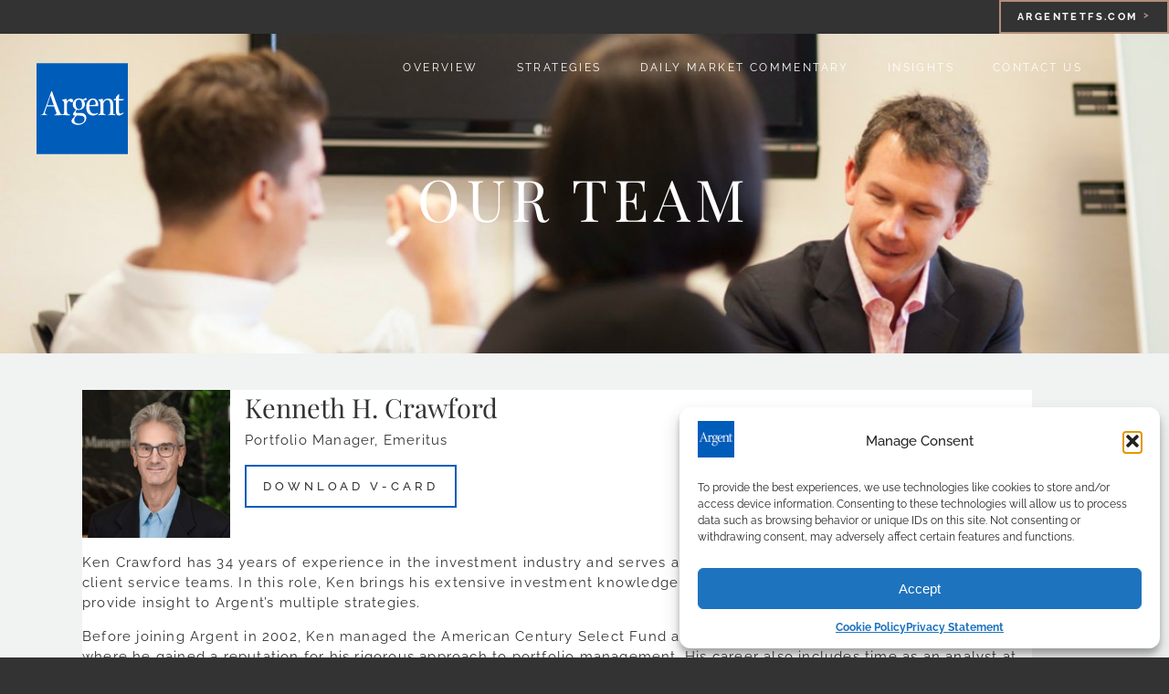

--- FILE ---
content_type: text/html; charset=UTF-8
request_url: https://argentcapital.com/team_member/kenneth-h-crawford/
body_size: 22970
content:

<!doctype html>
<html lang="en">

<head>
	<!-- Google tag (gtag.js) --> 
	<script async src=https://www.googletagmanager.com/gtag/js?id=G-YNSRDD8DX1></script>
	<script> window.dataLayer = window.dataLayer || []; function gtag(){dataLayer.push(arguments);} gtag('js', new Date()); gtag('config', 'G-YNSRDD8DX1'); </script>
	
	<meta charset="utf-8">
<script type="text/javascript">
/* <![CDATA[ */
var gform;gform||(document.addEventListener("gform_main_scripts_loaded",function(){gform.scriptsLoaded=!0}),document.addEventListener("gform/theme/scripts_loaded",function(){gform.themeScriptsLoaded=!0}),window.addEventListener("DOMContentLoaded",function(){gform.domLoaded=!0}),gform={domLoaded:!1,scriptsLoaded:!1,themeScriptsLoaded:!1,isFormEditor:()=>"function"==typeof InitializeEditor,callIfLoaded:function(o){return!(!gform.domLoaded||!gform.scriptsLoaded||!gform.themeScriptsLoaded&&!gform.isFormEditor()||(gform.isFormEditor()&&console.warn("The use of gform.initializeOnLoaded() is deprecated in the form editor context and will be removed in Gravity Forms 3.1."),o(),0))},initializeOnLoaded:function(o){gform.callIfLoaded(o)||(document.addEventListener("gform_main_scripts_loaded",()=>{gform.scriptsLoaded=!0,gform.callIfLoaded(o)}),document.addEventListener("gform/theme/scripts_loaded",()=>{gform.themeScriptsLoaded=!0,gform.callIfLoaded(o)}),window.addEventListener("DOMContentLoaded",()=>{gform.domLoaded=!0,gform.callIfLoaded(o)}))},hooks:{action:{},filter:{}},addAction:function(o,r,e,t){gform.addHook("action",o,r,e,t)},addFilter:function(o,r,e,t){gform.addHook("filter",o,r,e,t)},doAction:function(o){gform.doHook("action",o,arguments)},applyFilters:function(o){return gform.doHook("filter",o,arguments)},removeAction:function(o,r){gform.removeHook("action",o,r)},removeFilter:function(o,r,e){gform.removeHook("filter",o,r,e)},addHook:function(o,r,e,t,n){null==gform.hooks[o][r]&&(gform.hooks[o][r]=[]);var d=gform.hooks[o][r];null==n&&(n=r+"_"+d.length),gform.hooks[o][r].push({tag:n,callable:e,priority:t=null==t?10:t})},doHook:function(r,o,e){var t;if(e=Array.prototype.slice.call(e,1),null!=gform.hooks[r][o]&&((o=gform.hooks[r][o]).sort(function(o,r){return o.priority-r.priority}),o.forEach(function(o){"function"!=typeof(t=o.callable)&&(t=window[t]),"action"==r?t.apply(null,e):e[0]=t.apply(null,e)})),"filter"==r)return e[0]},removeHook:function(o,r,t,n){var e;null!=gform.hooks[o][r]&&(e=(e=gform.hooks[o][r]).filter(function(o,r,e){return!!(null!=n&&n!=o.tag||null!=t&&t!=o.priority)}),gform.hooks[o][r]=e)}});
/* ]]> */
</script>

	<title>Kenneth H. Crawford | Argent</title>
	<link data-optimized="1" rel="stylesheet" type="text/css" href="https://argentcapital.com/wp-content/litespeed/css/218f2fe13a08b70f0b7d054fb4c2d21a.css?ver=2d21a">

	<link data-optimized="1" href="https://argentcapital.com/wp-content/litespeed/css/575e0b10464193eef1c158002a0e2275.css?ver=e2275" rel="stylesheet"> 
	
	<meta name="viewport" content="width=device-width, initial-scale=1.0">
	
	<meta http-equiv="X-UA-Compatible" content="IE=edge" />

	<!--<meta name="Keywords" content="" />-->

	<link rel="apple-touch-icon" sizes="180x180" href="/apple-touch-icon.png">
	<link rel="icon" type="image/png" sizes="32x32" href="/favicon-32x32.png">
	<link rel="icon" type="image/png" sizes="16x16" href="/favicon-16x16.png">
	<link rel="manifest" href="/manifest.json">
	<link rel="mask-icon" href="/safari-pinned-tab.svg" color="#005cb9">
	<meta name="theme-color" content="#ffffff">
	
	<style media="screen" type="text/css">.fadeIn:not(.content-blocks){visibility:hidden;position:relative}</style>
	
	<meta name='robots' content='index, follow, max-image-preview:large, max-snippet:-1, max-video-preview:-1' />
	<style>img:is([sizes="auto" i],[sizes^="auto," i]){contain-intrinsic-size:3000px 1500px}</style>
	
	<!-- This site is optimized with the Yoast SEO plugin v26.3 - https://yoast.com/wordpress/plugins/seo/ -->
	<link rel="canonical" href="https://argentcapital.com/team_member/kenneth-h-crawford/" />
	<meta property="og:locale" content="en_US" />
	<meta property="og:type" content="article" />
	<meta property="og:title" content="Kenneth H. Crawford - Argent" />
	<meta property="og:url" content="https://argentcapital.com/team_member/kenneth-h-crawford/" />
	<meta property="og:site_name" content="Argent" />
	<meta property="article:modified_time" content="2025-08-27T21:59:31+00:00" />
	<meta name="twitter:card" content="summary_large_image" />
	<script type="application/ld+json" class="yoast-schema-graph">{"@context":"https://schema.org","@graph":[{"@type":"WebPage","@id":"https://argentcapital.com/team_member/kenneth-h-crawford/","url":"https://argentcapital.com/team_member/kenneth-h-crawford/","name":"Kenneth H. Crawford - Argent","isPartOf":{"@id":"https://argentcapital.com:80/#website"},"datePublished":"2017-12-07T03:43:34+00:00","dateModified":"2025-08-27T21:59:31+00:00","breadcrumb":{"@id":"https://argentcapital.com/team_member/kenneth-h-crawford/#breadcrumb"},"inLanguage":"en-US","potentialAction":[{"@type":"ReadAction","target":["https://argentcapital.com/team_member/kenneth-h-crawford/"]}]},{"@type":"BreadcrumbList","@id":"https://argentcapital.com/team_member/kenneth-h-crawford/#breadcrumb","itemListElement":[{"@type":"ListItem","position":1,"name":"Home","item":"https://argentcapital.com/"},{"@type":"ListItem","position":2,"name":"Kenneth H. Crawford"}]},{"@type":"WebSite","@id":"https://argentcapital.com:80/#website","url":"https://argentcapital.com:80/","name":"Argent","description":"Since 1998, Argent Capital Management has been helping institutional investors, investment advisors and high net worth individuals meet their investment goals.","publisher":{"@id":"https://argentcapital.com:80/#organization"},"potentialAction":[{"@type":"SearchAction","target":{"@type":"EntryPoint","urlTemplate":"https://argentcapital.com:80/?s={search_term_string}"},"query-input":{"@type":"PropertyValueSpecification","valueRequired":true,"valueName":"search_term_string"}}],"inLanguage":"en-US"},{"@type":"Organization","@id":"https://argentcapital.com:80/#organization","name":"Argent","url":"https://argentcapital.com:80/","logo":{"@type":"ImageObject","inLanguage":"en-US","@id":"https://argentcapital.com:80/#/schema/logo/image/","url":"https://argentcapital.com/wp-content/uploads/2018/02/argent-logo.svg","contentUrl":"https://argentcapital.com/wp-content/uploads/2018/02/argent-logo.svg","width":1,"height":1,"caption":"Argent"},"image":{"@id":"https://argentcapital.com:80/#/schema/logo/image/"},"sameAs":["https://www.linkedin.com/company/argent-capital-management","https://www.youtube.com/channel/UC0GC77F_NyTylV7TVtFhIVA/featured"]}]}</script>
	<!-- / Yoast SEO plugin. -->


<link rel='dns-prefetch' href='//cdnjs.cloudflare.com' />
<link rel='dns-prefetch' href='//js.hs-scripts.com' />
<script type="text/javascript">
/* <![CDATA[ */
window._wpemojiSettings = {"baseUrl":"https:\/\/s.w.org\/images\/core\/emoji\/16.0.1\/72x72\/","ext":".png","svgUrl":"https:\/\/s.w.org\/images\/core\/emoji\/16.0.1\/svg\/","svgExt":".svg","source":{"concatemoji":"https:\/\/argentcapital.com\/wp-includes\/js\/wp-emoji-release.min.js?ver=26abe7e84f4dec9373821f880f9e7408"}};
/*! This file is auto-generated */
!function(s,n){var o,i,e;function c(e){try{var t={supportTests:e,timestamp:(new Date).valueOf()};sessionStorage.setItem(o,JSON.stringify(t))}catch(e){}}function p(e,t,n){e.clearRect(0,0,e.canvas.width,e.canvas.height),e.fillText(t,0,0);var t=new Uint32Array(e.getImageData(0,0,e.canvas.width,e.canvas.height).data),a=(e.clearRect(0,0,e.canvas.width,e.canvas.height),e.fillText(n,0,0),new Uint32Array(e.getImageData(0,0,e.canvas.width,e.canvas.height).data));return t.every(function(e,t){return e===a[t]})}function u(e,t){e.clearRect(0,0,e.canvas.width,e.canvas.height),e.fillText(t,0,0);for(var n=e.getImageData(16,16,1,1),a=0;a<n.data.length;a++)if(0!==n.data[a])return!1;return!0}function f(e,t,n,a){switch(t){case"flag":return n(e,"\ud83c\udff3\ufe0f\u200d\u26a7\ufe0f","\ud83c\udff3\ufe0f\u200b\u26a7\ufe0f")?!1:!n(e,"\ud83c\udde8\ud83c\uddf6","\ud83c\udde8\u200b\ud83c\uddf6")&&!n(e,"\ud83c\udff4\udb40\udc67\udb40\udc62\udb40\udc65\udb40\udc6e\udb40\udc67\udb40\udc7f","\ud83c\udff4\u200b\udb40\udc67\u200b\udb40\udc62\u200b\udb40\udc65\u200b\udb40\udc6e\u200b\udb40\udc67\u200b\udb40\udc7f");case"emoji":return!a(e,"\ud83e\udedf")}return!1}function g(e,t,n,a){var r="undefined"!=typeof WorkerGlobalScope&&self instanceof WorkerGlobalScope?new OffscreenCanvas(300,150):s.createElement("canvas"),o=r.getContext("2d",{willReadFrequently:!0}),i=(o.textBaseline="top",o.font="600 32px Arial",{});return e.forEach(function(e){i[e]=t(o,e,n,a)}),i}function t(e){var t=s.createElement("script");t.src=e,t.defer=!0,s.head.appendChild(t)}"undefined"!=typeof Promise&&(o="wpEmojiSettingsSupports",i=["flag","emoji"],n.supports={everything:!0,everythingExceptFlag:!0},e=new Promise(function(e){s.addEventListener("DOMContentLoaded",e,{once:!0})}),new Promise(function(t){var n=function(){try{var e=JSON.parse(sessionStorage.getItem(o));if("object"==typeof e&&"number"==typeof e.timestamp&&(new Date).valueOf()<e.timestamp+604800&&"object"==typeof e.supportTests)return e.supportTests}catch(e){}return null}();if(!n){if("undefined"!=typeof Worker&&"undefined"!=typeof OffscreenCanvas&&"undefined"!=typeof URL&&URL.createObjectURL&&"undefined"!=typeof Blob)try{var e="postMessage("+g.toString()+"("+[JSON.stringify(i),f.toString(),p.toString(),u.toString()].join(",")+"));",a=new Blob([e],{type:"text/javascript"}),r=new Worker(URL.createObjectURL(a),{name:"wpTestEmojiSupports"});return void(r.onmessage=function(e){c(n=e.data),r.terminate(),t(n)})}catch(e){}c(n=g(i,f,p,u))}t(n)}).then(function(e){for(var t in e)n.supports[t]=e[t],n.supports.everything=n.supports.everything&&n.supports[t],"flag"!==t&&(n.supports.everythingExceptFlag=n.supports.everythingExceptFlag&&n.supports[t]);n.supports.everythingExceptFlag=n.supports.everythingExceptFlag&&!n.supports.flag,n.DOMReady=!1,n.readyCallback=function(){n.DOMReady=!0}}).then(function(){return e}).then(function(){var e;n.supports.everything||(n.readyCallback(),(e=n.source||{}).concatemoji?t(e.concatemoji):e.wpemoji&&e.twemoji&&(t(e.twemoji),t(e.wpemoji)))}))}((window,document),window._wpemojiSettings);
/* ]]> */
</script>

<style id='wp-emoji-styles-inline-css' type='text/css'>img.wp-smiley,img.emoji{display:inline!important;border:none!important;box-shadow:none!important;height:1em!important;width:1em!important;margin:0 0.07em!important;vertical-align:-0.1em!important;background:none!important;padding:0!important}</style>
<link data-optimized="1" rel='stylesheet' id='wp-block-library-css' href='https://argentcapital.com/wp-content/litespeed/css/35b233fe30d162c734252ad865c1da91.css?ver=0d853' type='text/css' media='all' />
<style id='classic-theme-styles-inline-css' type='text/css'>
/*! This file is auto-generated */
.wp-block-button__link{color:#fff;background-color:#32373c;border-radius:9999px;box-shadow:none;text-decoration:none;padding:calc(.667em + 2px) calc(1.333em + 2px);font-size:1.125em}.wp-block-file__button{background:#32373c;color:#fff;text-decoration:none}</style>
<link data-optimized="1" rel='stylesheet' id='wp-components-css' href='https://argentcapital.com/wp-content/litespeed/css/e02cd72d830cbdad8452c2d558ce2178.css?ver=b5b56' type='text/css' media='all' />
<link data-optimized="1" rel='stylesheet' id='wp-preferences-css' href='https://argentcapital.com/wp-content/litespeed/css/86f54d86d7cf08088102ad0c7ab7a9c0.css?ver=ec95e' type='text/css' media='all' />
<link data-optimized="1" rel='stylesheet' id='wp-block-editor-css' href='https://argentcapital.com/wp-content/litespeed/css/ad931738ca38d04e0cf9f865daa23944.css?ver=7349b' type='text/css' media='all' />
<link data-optimized="1" rel='stylesheet' id='popup-maker-block-library-style-css' href='https://argentcapital.com/wp-content/litespeed/css/4fd5cc85385ed0fb74c58cbe25c3533b.css?ver=bdcb5' type='text/css' media='all' />
<style id='powerpress-player-block-style-inline-css' type='text/css'></style>
<style id='global-styles-inline-css' type='text/css'>:root{--wp--preset--aspect-ratio--square:1;--wp--preset--aspect-ratio--4-3:4/3;--wp--preset--aspect-ratio--3-4:3/4;--wp--preset--aspect-ratio--3-2:3/2;--wp--preset--aspect-ratio--2-3:2/3;--wp--preset--aspect-ratio--16-9:16/9;--wp--preset--aspect-ratio--9-16:9/16;--wp--preset--color--black:#000000;--wp--preset--color--cyan-bluish-gray:#abb8c3;--wp--preset--color--white:#ffffff;--wp--preset--color--pale-pink:#f78da7;--wp--preset--color--vivid-red:#cf2e2e;--wp--preset--color--luminous-vivid-orange:#ff6900;--wp--preset--color--luminous-vivid-amber:#fcb900;--wp--preset--color--light-green-cyan:#7bdcb5;--wp--preset--color--vivid-green-cyan:#00d084;--wp--preset--color--pale-cyan-blue:#8ed1fc;--wp--preset--color--vivid-cyan-blue:#0693e3;--wp--preset--color--vivid-purple:#9b51e0;--wp--preset--gradient--vivid-cyan-blue-to-vivid-purple:linear-gradient(135deg,rgba(6,147,227,1) 0%,rgb(155,81,224) 100%);--wp--preset--gradient--light-green-cyan-to-vivid-green-cyan:linear-gradient(135deg,rgb(122,220,180) 0%,rgb(0,208,130) 100%);--wp--preset--gradient--luminous-vivid-amber-to-luminous-vivid-orange:linear-gradient(135deg,rgba(252,185,0,1) 0%,rgba(255,105,0,1) 100%);--wp--preset--gradient--luminous-vivid-orange-to-vivid-red:linear-gradient(135deg,rgba(255,105,0,1) 0%,rgb(207,46,46) 100%);--wp--preset--gradient--very-light-gray-to-cyan-bluish-gray:linear-gradient(135deg,rgb(238,238,238) 0%,rgb(169,184,195) 100%);--wp--preset--gradient--cool-to-warm-spectrum:linear-gradient(135deg,rgb(74,234,220) 0%,rgb(151,120,209) 20%,rgb(207,42,186) 40%,rgb(238,44,130) 60%,rgb(251,105,98) 80%,rgb(254,248,76) 100%);--wp--preset--gradient--blush-light-purple:linear-gradient(135deg,rgb(255,206,236) 0%,rgb(152,150,240) 100%);--wp--preset--gradient--blush-bordeaux:linear-gradient(135deg,rgb(254,205,165) 0%,rgb(254,45,45) 50%,rgb(107,0,62) 100%);--wp--preset--gradient--luminous-dusk:linear-gradient(135deg,rgb(255,203,112) 0%,rgb(199,81,192) 50%,rgb(65,88,208) 100%);--wp--preset--gradient--pale-ocean:linear-gradient(135deg,rgb(255,245,203) 0%,rgb(182,227,212) 50%,rgb(51,167,181) 100%);--wp--preset--gradient--electric-grass:linear-gradient(135deg,rgb(202,248,128) 0%,rgb(113,206,126) 100%);--wp--preset--gradient--midnight:linear-gradient(135deg,rgb(2,3,129) 0%,rgb(40,116,252) 100%);--wp--preset--font-size--small:13px;--wp--preset--font-size--medium:20px;--wp--preset--font-size--large:36px;--wp--preset--font-size--x-large:42px;--wp--preset--spacing--20:0.44rem;--wp--preset--spacing--30:0.67rem;--wp--preset--spacing--40:1rem;--wp--preset--spacing--50:1.5rem;--wp--preset--spacing--60:2.25rem;--wp--preset--spacing--70:3.38rem;--wp--preset--spacing--80:5.06rem;--wp--preset--shadow--natural:6px 6px 9px rgba(0, 0, 0, 0.2);--wp--preset--shadow--deep:12px 12px 50px rgba(0, 0, 0, 0.4);--wp--preset--shadow--sharp:6px 6px 0px rgba(0, 0, 0, 0.2);--wp--preset--shadow--outlined:6px 6px 0px -3px rgba(255, 255, 255, 1), 6px 6px rgba(0, 0, 0, 1);--wp--preset--shadow--crisp:6px 6px 0px rgba(0, 0, 0, 1)}:where(.is-layout-flex){gap:.5em}:where(.is-layout-grid){gap:.5em}body .is-layout-flex{display:flex}.is-layout-flex{flex-wrap:wrap;align-items:center}.is-layout-flex>:is(*,div){margin:0}body .is-layout-grid{display:grid}.is-layout-grid>:is(*,div){margin:0}:where(.wp-block-columns.is-layout-flex){gap:2em}:where(.wp-block-columns.is-layout-grid){gap:2em}:where(.wp-block-post-template.is-layout-flex){gap:1.25em}:where(.wp-block-post-template.is-layout-grid){gap:1.25em}.has-black-color{color:var(--wp--preset--color--black)!important}.has-cyan-bluish-gray-color{color:var(--wp--preset--color--cyan-bluish-gray)!important}.has-white-color{color:var(--wp--preset--color--white)!important}.has-pale-pink-color{color:var(--wp--preset--color--pale-pink)!important}.has-vivid-red-color{color:var(--wp--preset--color--vivid-red)!important}.has-luminous-vivid-orange-color{color:var(--wp--preset--color--luminous-vivid-orange)!important}.has-luminous-vivid-amber-color{color:var(--wp--preset--color--luminous-vivid-amber)!important}.has-light-green-cyan-color{color:var(--wp--preset--color--light-green-cyan)!important}.has-vivid-green-cyan-color{color:var(--wp--preset--color--vivid-green-cyan)!important}.has-pale-cyan-blue-color{color:var(--wp--preset--color--pale-cyan-blue)!important}.has-vivid-cyan-blue-color{color:var(--wp--preset--color--vivid-cyan-blue)!important}.has-vivid-purple-color{color:var(--wp--preset--color--vivid-purple)!important}.has-black-background-color{background-color:var(--wp--preset--color--black)!important}.has-cyan-bluish-gray-background-color{background-color:var(--wp--preset--color--cyan-bluish-gray)!important}.has-white-background-color{background-color:var(--wp--preset--color--white)!important}.has-pale-pink-background-color{background-color:var(--wp--preset--color--pale-pink)!important}.has-vivid-red-background-color{background-color:var(--wp--preset--color--vivid-red)!important}.has-luminous-vivid-orange-background-color{background-color:var(--wp--preset--color--luminous-vivid-orange)!important}.has-luminous-vivid-amber-background-color{background-color:var(--wp--preset--color--luminous-vivid-amber)!important}.has-light-green-cyan-background-color{background-color:var(--wp--preset--color--light-green-cyan)!important}.has-vivid-green-cyan-background-color{background-color:var(--wp--preset--color--vivid-green-cyan)!important}.has-pale-cyan-blue-background-color{background-color:var(--wp--preset--color--pale-cyan-blue)!important}.has-vivid-cyan-blue-background-color{background-color:var(--wp--preset--color--vivid-cyan-blue)!important}.has-vivid-purple-background-color{background-color:var(--wp--preset--color--vivid-purple)!important}.has-black-border-color{border-color:var(--wp--preset--color--black)!important}.has-cyan-bluish-gray-border-color{border-color:var(--wp--preset--color--cyan-bluish-gray)!important}.has-white-border-color{border-color:var(--wp--preset--color--white)!important}.has-pale-pink-border-color{border-color:var(--wp--preset--color--pale-pink)!important}.has-vivid-red-border-color{border-color:var(--wp--preset--color--vivid-red)!important}.has-luminous-vivid-orange-border-color{border-color:var(--wp--preset--color--luminous-vivid-orange)!important}.has-luminous-vivid-amber-border-color{border-color:var(--wp--preset--color--luminous-vivid-amber)!important}.has-light-green-cyan-border-color{border-color:var(--wp--preset--color--light-green-cyan)!important}.has-vivid-green-cyan-border-color{border-color:var(--wp--preset--color--vivid-green-cyan)!important}.has-pale-cyan-blue-border-color{border-color:var(--wp--preset--color--pale-cyan-blue)!important}.has-vivid-cyan-blue-border-color{border-color:var(--wp--preset--color--vivid-cyan-blue)!important}.has-vivid-purple-border-color{border-color:var(--wp--preset--color--vivid-purple)!important}.has-vivid-cyan-blue-to-vivid-purple-gradient-background{background:var(--wp--preset--gradient--vivid-cyan-blue-to-vivid-purple)!important}.has-light-green-cyan-to-vivid-green-cyan-gradient-background{background:var(--wp--preset--gradient--light-green-cyan-to-vivid-green-cyan)!important}.has-luminous-vivid-amber-to-luminous-vivid-orange-gradient-background{background:var(--wp--preset--gradient--luminous-vivid-amber-to-luminous-vivid-orange)!important}.has-luminous-vivid-orange-to-vivid-red-gradient-background{background:var(--wp--preset--gradient--luminous-vivid-orange-to-vivid-red)!important}.has-very-light-gray-to-cyan-bluish-gray-gradient-background{background:var(--wp--preset--gradient--very-light-gray-to-cyan-bluish-gray)!important}.has-cool-to-warm-spectrum-gradient-background{background:var(--wp--preset--gradient--cool-to-warm-spectrum)!important}.has-blush-light-purple-gradient-background{background:var(--wp--preset--gradient--blush-light-purple)!important}.has-blush-bordeaux-gradient-background{background:var(--wp--preset--gradient--blush-bordeaux)!important}.has-luminous-dusk-gradient-background{background:var(--wp--preset--gradient--luminous-dusk)!important}.has-pale-ocean-gradient-background{background:var(--wp--preset--gradient--pale-ocean)!important}.has-electric-grass-gradient-background{background:var(--wp--preset--gradient--electric-grass)!important}.has-midnight-gradient-background{background:var(--wp--preset--gradient--midnight)!important}.has-small-font-size{font-size:var(--wp--preset--font-size--small)!important}.has-medium-font-size{font-size:var(--wp--preset--font-size--medium)!important}.has-large-font-size{font-size:var(--wp--preset--font-size--large)!important}.has-x-large-font-size{font-size:var(--wp--preset--font-size--x-large)!important}:where(.wp-block-post-template.is-layout-flex){gap:1.25em}:where(.wp-block-post-template.is-layout-grid){gap:1.25em}:where(.wp-block-columns.is-layout-flex){gap:2em}:where(.wp-block-columns.is-layout-grid){gap:2em}:root :where(.wp-block-pullquote){font-size:1.5em;line-height:1.6}</style>
<link data-optimized="1" rel='stylesheet' id='simple-banner-style-css' href='https://argentcapital.com/wp-content/litespeed/css/6c8707f0a4571ac6884243a6651c89dc.css?ver=ca997' type='text/css' media='all' />
<link data-optimized="1" rel='stylesheet' id='cmplz-general-css' href='https://argentcapital.com/wp-content/litespeed/css/8881d968f3a72b871088886e99e9f186.css?ver=0dc14' type='text/css' media='all' />
<link data-optimized="1" rel='stylesheet' id='real-time-validation-plugin-styles-css' href='https://argentcapital.com/wp-content/litespeed/css/2ced5dfffec7e3d2fde1815d1678d9ed.css?ver=ada9d' type='text/css' media='all' />
<link data-optimized="1" rel='stylesheet' id='fancybox-css' href='https://argentcapital.com/wp-content/litespeed/css/c03e21dfd3e0d37e10d425d71202dc5f.css?ver=5d1b2' type='text/css' media='screen' />
<style id='fancybox-inline-css' type='text/css'>#fancybox-outer{background:#fff}#fancybox-content{background:#fff;border-color:#fff;color:#000}#fancybox-title,#fancybox-title-float-main{color:#fff}</style>
<link data-optimized="1" rel='stylesheet' id='mediaelement-css' href='https://argentcapital.com/wp-content/litespeed/css/4436f5e1015aeab25cc05a95ddb0f6e6.css?ver=35719' type='text/css' media='all' />
<link data-optimized="1" rel='stylesheet' id='wp-mediaelement-css' href='https://argentcapital.com/wp-content/litespeed/css/222dffe414c3a9c1ca345e4035882a49.css?ver=5688a' type='text/css' media='all' />
<link data-optimized="1" rel='stylesheet' id='popup-maker-site-css' href='https://argentcapital.com/wp-content/litespeed/css/c6a1934cc540e7e2d25bcbb32018bf20.css?ver=fc0f0' type='text/css' media='all' />
<script type="text/javascript" src="https://cdnjs.cloudflare.com/ajax/libs/jquery/1.12.4/jquery.min.js?ver=1.12.4" id="jquery-js"></script>
<script type="text/javascript" src="https://cdnjs.cloudflare.com/ajax/libs/ScrollMagic/2.0.7/ScrollMagic.min.js?ver=2.0.7" id="scrollmagic-js"></script>
<script type="text/javascript" src="https://cdnjs.cloudflare.com/ajax/libs/scrollReveal.js/4.0.9/scrollreveal.min.js?ver=4.0.9" id="scrollreveal-js"></script>
<script data-optimized="1" type="text/javascript" src="https://argentcapital.com/wp-content/litespeed/js/2676320f61d0f6f0ebfa882a0e0ff37f.js?ver=1276b" id="app-js"></script>
<script type="text/javascript" id="simple-banner-script-js-before">
/* <![CDATA[ */
const simpleBannerScriptParams = {"pro_version_enabled":"","debug_mode":false,"id":2798,"version":"3.1.2","banner_params":[{"hide_simple_banner":"yes","simple_banner_prepend_element":"body","simple_banner_position":"static","header_margin":"","header_padding":"","wp_body_open_enabled":"","wp_body_open":true,"simple_banner_z_index":"","simple_banner_text":"Argent Capital celebrates 10-years of mid cap investment - <a href=\"https:\/\/argentcapital.com\/wp-content\/uploads\/2024\/04\/Argent-Capital-Mid-Cap-One-Pager_033124-1.pdf\">Learn more here<\/a>","disabled_on_current_page":false,"disabled_pages_array":[],"is_current_page_a_post":false,"disabled_on_posts":"","simple_banner_disabled_page_paths":"","simple_banner_font_size":"20px","simple_banner_color":"#005CB9","simple_banner_text_color":"","simple_banner_link_color":"#C39F77","simple_banner_close_color":"#333333","simple_banner_custom_css":"","simple_banner_scrolling_custom_css":"","simple_banner_text_custom_css":"","simple_banner_button_css":"","site_custom_css":"","keep_site_custom_css":"","site_custom_js":"","keep_site_custom_js":"","close_button_enabled":"","close_button_expiration":"","close_button_cookie_set":false,"current_date":{"date":"2026-01-20 08:37:58.072731","timezone_type":3,"timezone":"UTC"},"start_date":{"date":"2026-01-20 08:37:58.072737","timezone_type":3,"timezone":"UTC"},"end_date":{"date":"2026-01-20 08:37:58.072740","timezone_type":3,"timezone":"UTC"},"simple_banner_start_after_date":"","simple_banner_remove_after_date":"","simple_banner_insert_inside_element":""}]}
/* ]]> */
</script>
<script data-optimized="1" type="text/javascript" src="https://argentcapital.com/wp-content/litespeed/js/6336aff597ccbe4dc1d156a9cd758661.js?ver=89fea" id="simple-banner-script-js"></script>
<script data-optimized="1" type="text/javascript" src="https://argentcapital.com/wp-content/litespeed/js/016999841301c68d6bb602cd67801cd6.js?ver=283f4" id="real-time-validation-live-validation-js"></script>
<script data-optimized="1" type="text/javascript" src="https://argentcapital.com/wp-content/litespeed/js/6fde287c1f74fec047ca061992771c00.js?ver=ade0b" id="real-time-validation-plugin-script-js"></script>
<script data-optimized="1" type="text/javascript" src="https://argentcapital.com/wp-content/litespeed/js/85b0100d673642b52876d7a814157c35.js?ver=8add3" id="real-time-validation-plugin-defaiult-skin-js-js"></script>
<link rel="https://api.w.org/" href="https://argentcapital.com/wp-json/" /><link rel="EditURI" type="application/rsd+xml" title="RSD" href="https://argentcapital.com/xmlrpc.php?rsd" />

<link rel='shortlink' href='https://argentcapital.com/?p=2798' />
<link rel="alternate" title="oEmbed (JSON)" type="application/json+oembed" href="https://argentcapital.com/wp-json/oembed/1.0/embed?url=https%3A%2F%2Fargentcapital.com%2Fteam_member%2Fkenneth-h-crawford%2F" />
<link rel="alternate" title="oEmbed (XML)" type="text/xml+oembed" href="https://argentcapital.com/wp-json/oembed/1.0/embed?url=https%3A%2F%2Fargentcapital.com%2Fteam_member%2Fkenneth-h-crawford%2F&#038;format=xml" />
<script src="https://app.advizorpro.com/i/2WmTmK.ap.js" defer>
</script>			<!-- DO NOT COPY THIS SNIPPET! Start of Page Analytics Tracking for HubSpot WordPress plugin v11.3.21-->
			<script class="hsq-set-content-id" data-content-id="blog-post">
				var _hsq = _hsq || [];
				_hsq.push(["setContentType", "blog-post"]);
			</script>
			<!-- DO NOT COPY THIS SNIPPET! End of Page Analytics Tracking for HubSpot WordPress plugin -->
			<meta name="generator" content="performance-lab 4.0.0; plugins: ">
            <script type="text/javascript"><!--
                                function powerpress_pinw(pinw_url){window.open(pinw_url, 'PowerPressPlayer','toolbar=0,status=0,resizable=1,width=460,height=320');	return false;}
                //-->

                // tabnab protection
                window.addEventListener('load', function () {
                    // make all links have rel="noopener noreferrer"
                    document.querySelectorAll('a[target="_blank"]').forEach(link => {
                        link.setAttribute('rel', 'noopener noreferrer');
                    });
                });
            </script>
            <style id="simple-banner-hide" type="text/css">.simple-banner{display:none}</style><style id="simple-banner-position" type="text/css">.simple-banner{position:static}</style><style id="simple-banner-font-size" type="text/css">.simple-banner .simple-banner-text{font-size:20px}</style><style id="simple-banner-background-color" type="text/css">.simple-banner{background:#005CB9}</style><style id="simple-banner-text-color" type="text/css">.simple-banner .simple-banner-text{color:#fff}</style><style id="simple-banner-link-color" type="text/css">.simple-banner .simple-banner-text a{color:#C39F77}</style><style id="simple-banner-z-index" type="text/css">.simple-banner{z-index:99999}</style><style id="simple-banner-close-color" type="text/css">.simple-banner .simple-banner-button{color:#333}</style><style id="simple-banner-site-custom-css-dummy" type="text/css"></style><script id="simple-banner-site-custom-js-dummy" type="text/javascript"></script><script type="text/javascript">
(function(url){
	if(/(?:Chrome\/26\.0\.1410\.63 Safari\/537\.31|WordfenceTestMonBot)/.test(navigator.userAgent)){ return; }
	var addEvent = function(evt, handler) {
		if (window.addEventListener) {
			document.addEventListener(evt, handler, false);
		} else if (window.attachEvent) {
			document.attachEvent('on' + evt, handler);
		}
	};
	var removeEvent = function(evt, handler) {
		if (window.removeEventListener) {
			document.removeEventListener(evt, handler, false);
		} else if (window.detachEvent) {
			document.detachEvent('on' + evt, handler);
		}
	};
	var evts = 'contextmenu dblclick drag dragend dragenter dragleave dragover dragstart drop keydown keypress keyup mousedown mousemove mouseout mouseover mouseup mousewheel scroll'.split(' ');
	var logHuman = function() {
		if (window.wfLogHumanRan) { return; }
		window.wfLogHumanRan = true;
		var wfscr = document.createElement('script');
		wfscr.type = 'text/javascript';
		wfscr.async = true;
		wfscr.src = url + '&r=' + Math.random();
		(document.getElementsByTagName('head')[0]||document.getElementsByTagName('body')[0]).appendChild(wfscr);
		for (var i = 0; i < evts.length; i++) {
			removeEvent(evts[i], logHuman);
		}
	};
	for (var i = 0; i < evts.length; i++) {
		addEvent(evts[i], logHuman);
	}
})('//argentcapital.com/?wordfence_lh=1&hid=586259E5F1E057FDC85D63803DD4054C');
</script>			<style>.cmplz-hidden{display:none!important}</style>		<style type="text/css" id="wp-custom-css">.mobile-header{top:0!important;margin-top:0!important}.mobile-header{padding-top:env(safe-area-inset-top)!important}body{padding-top:0!important;margin-top:0!important}@supports (padding:max(0px)){body{padding-top:env(safe-area-inset-top)!important}}</style>
			
<script>
/*
(function(i,s,o,g,r,a,m){i['GoogleAnalyticsObject']=r;i[r]=i[r]||function(){
(i[r].q=i[r].q||[]).push(arguments)},i[r].l=1*new Date();a=s.createElement(o),
m=s.getElementsByTagName(o)[0];a.async=1;a.src=g;m.parentNode.insertBefore(a,m)
})(window,document,'script','//www.google-analytics.com/analytics.js','ga');
ga('create', 'UA--', 'auto');
ga('send', 'pageview');
*/
</script>

<script src="https://app.advizorpro.com/i/2WmTmK.ap.js" defer>
</script>
	
</head>

<body id="page-2798">

<script type="application/ld+json">
{
	"@context" : "http://schema.org",
	"@type" : "Organization",
	"name" : "Argent Capital Management LLC",
	"url" : "https://argentcapital.org"
}
</script>



<div class="preheader"><a href="https://argentetfs.com">ARGENTETFS.COM</a></div>


<header>

	<div class="mobile-header">
		
		<a class="logo" href="/"><img src="https://argentcapital.com/wp-content/themes/Argent/images/argent-logo.svg" width="100" height="100" alt="Argent"/></a>
		
		<a href="#" class="mobile-menu-button">MENU</a>
		
	</div>
	
	<nav class="mobile-nav">
		<a href="#" class="mobile-menu-x"></a>
		<div class="menu-header-menu-container"><ul id="menu-header-menu" class="menu"><li id="menu-item-116" class="menu-item menu-item-type-post_type menu-item-object-page menu-item-has-children menu-item-116"><a href="https://argentcapital.com/argent-overview/">Overview</a>
<ul class="sub-menu">
	<li id="menu-item-19" class="menu-item menu-item-type-post_type menu-item-object-page menu-item-19"><a href="https://argentcapital.com/philosophy-process/">Philosophy</a></li>
	<li id="menu-item-115" class="menu-item menu-item-type-post_type menu-item-object-page menu-item-115"><a href="https://argentcapital.com/our-team/">Our Team</a></li>
	<li id="menu-item-114" class="menu-item menu-item-type-post_type menu-item-object-page menu-item-114"><a href="https://argentcapital.com/community/">Community</a></li>
	<li id="menu-item-113" class="menu-item menu-item-type-post_type menu-item-object-page menu-item-113"><a href="https://argentcapital.com/about-us/careers/">Careers</a></li>
	<li id="menu-item-125" class="menu-item menu-item-type-post_type menu-item-object-page menu-item-125"><a href="https://argentcapital.com/compliance/">Compliance</a></li>
</ul>
</li>
<li id="menu-item-7274" class="menu-item menu-item-type-post_type menu-item-object-page menu-item-has-children menu-item-7274"><a href="https://argentcapital.com/about-us/strategies/">Strategies</a>
<ul class="sub-menu">
	<li id="menu-item-9821" class="menu-item menu-item-type-custom menu-item-object-custom menu-item-9821"><a href="https://argentcapital.com/about-us/our-strategies/large-cap/">Large Cap</a></li>
	<li id="menu-item-9823" class="menu-item menu-item-type-custom menu-item-object-custom menu-item-9823"><a href="https://argentcapital.com/about-us/our-strategies/dividend-select/">Dividend Select</a></li>
	<li id="menu-item-9822" class="menu-item menu-item-type-custom menu-item-object-custom menu-item-9822"><a href="https://argentcapital.com/about-us/our-strategies/mid-cap/">Mid Cap</a></li>
	<li id="menu-item-9820" class="menu-item menu-item-type-custom menu-item-object-custom menu-item-9820"><a href="https://argentcapital.com/about-us/our-strategies/smid-cap/">SMID Cap</a></li>
	<li id="menu-item-9824" class="menu-item menu-item-type-custom menu-item-object-custom menu-item-9824"><a href="https://argentcapital.com/about-us/our-strategies/focused-small-cap/">Focused Small Cap</a></li>
</ul>
</li>
<li id="menu-item-12363" class="menu-item menu-item-type-post_type menu-item-object-page menu-item-12363"><a href="https://argentcapital.com/leaderslaggards/">Daily Market Commentary</a></li>
<li id="menu-item-12359" class="menu-item menu-item-type-custom menu-item-object-custom menu-item-has-children menu-item-12359"><a href="#">Insights</a>
<ul class="sub-menu">
	<li id="menu-item-50" class="menu-item menu-item-type-post_type menu-item-object-page menu-item-50"><a href="https://argentcapital.com/news-and-our-thinking/">Investment Views</a></li>
	<li id="menu-item-12357" class="menu-item menu-item-type-post_type menu-item-object-page menu-item-12357"><a href="https://argentcapital.com/in-the-news/">Argent in the News</a></li>
</ul>
</li>
<li id="menu-item-18" class="menu-item menu-item-type-post_type menu-item-object-page menu-item-18"><a href="https://argentcapital.com/contact-us/">Contact Us</a></li>
</ul></div>	</nav>

	<div class="mobile-header-spacer"></div>
	<div class="mobile-header-shrink-trigger"></div>
	
	<div class="desktop-header">
		
		<a class="logo" href="/"><img src="https://argentcapital.com/wp-content/themes/Argent/images/argent-logo.svg" width="100" height="100" alt="Argent"/></a>
		
		<nav>
		<div class="menu-header-menu-container"><ul id="menu-header-menu-1" class="menu"><li class="menu-item menu-item-type-post_type menu-item-object-page menu-item-has-children menu-item-116"><a href="https://argentcapital.com/argent-overview/">Overview</a>
<ul class="sub-menu">
	<li class="menu-item menu-item-type-post_type menu-item-object-page menu-item-19"><a href="https://argentcapital.com/philosophy-process/">Philosophy</a></li>
	<li class="menu-item menu-item-type-post_type menu-item-object-page menu-item-115"><a href="https://argentcapital.com/our-team/">Our Team</a></li>
	<li class="menu-item menu-item-type-post_type menu-item-object-page menu-item-114"><a href="https://argentcapital.com/community/">Community</a></li>
	<li class="menu-item menu-item-type-post_type menu-item-object-page menu-item-113"><a href="https://argentcapital.com/about-us/careers/">Careers</a></li>
	<li class="menu-item menu-item-type-post_type menu-item-object-page menu-item-125"><a href="https://argentcapital.com/compliance/">Compliance</a></li>
</ul>
</li>
<li class="menu-item menu-item-type-post_type menu-item-object-page menu-item-has-children menu-item-7274"><a href="https://argentcapital.com/about-us/strategies/">Strategies</a>
<ul class="sub-menu">
	<li class="menu-item menu-item-type-custom menu-item-object-custom menu-item-9821"><a href="https://argentcapital.com/about-us/our-strategies/large-cap/">Large Cap</a></li>
	<li class="menu-item menu-item-type-custom menu-item-object-custom menu-item-9823"><a href="https://argentcapital.com/about-us/our-strategies/dividend-select/">Dividend Select</a></li>
	<li class="menu-item menu-item-type-custom menu-item-object-custom menu-item-9822"><a href="https://argentcapital.com/about-us/our-strategies/mid-cap/">Mid Cap</a></li>
	<li class="menu-item menu-item-type-custom menu-item-object-custom menu-item-9820"><a href="https://argentcapital.com/about-us/our-strategies/smid-cap/">SMID Cap</a></li>
	<li class="menu-item menu-item-type-custom menu-item-object-custom menu-item-9824"><a href="https://argentcapital.com/about-us/our-strategies/focused-small-cap/">Focused Small Cap</a></li>
</ul>
</li>
<li class="menu-item menu-item-type-post_type menu-item-object-page menu-item-12363"><a href="https://argentcapital.com/leaderslaggards/">Daily Market Commentary</a></li>
<li class="menu-item menu-item-type-custom menu-item-object-custom menu-item-has-children menu-item-12359"><a href="#">Insights</a>
<ul class="sub-menu">
	<li class="menu-item menu-item-type-post_type menu-item-object-page menu-item-50"><a href="https://argentcapital.com/news-and-our-thinking/">Investment Views</a></li>
	<li class="menu-item menu-item-type-post_type menu-item-object-page menu-item-12357"><a href="https://argentcapital.com/in-the-news/">Argent in the News</a></li>
</ul>
</li>
<li class="menu-item menu-item-type-post_type menu-item-object-page menu-item-18"><a href="https://argentcapital.com/contact-us/">Contact Us</a></li>
</ul></div>		</nav>
		
	</div>

		<div class="header-content"  style="background-image: url(https://argentcapital.com/wp-content/uploads/2021/07/Untitled-Design-5.jpg">
		<div class="header-text">
			<h1>Our Team</h1>		</div>
	</div>
	
</header>
<div class="page-container">
	<div class="page">		<div class="page-content full-width team-nonmodal-content">		<img class="team-member-photo" src="https://argentcapital.com/wp-content/uploads/2017/12/crawford.jpg" />
		<h3>Kenneth H. Crawford</h3>
		<h4>Portfolio Manager, Emeritus</h4>
		<a href="https://argentcapital.com/wp-content/uploads/2017/12/Ken-Crawford-3.vcf" class="button-1">Download V-Card</a>
		<div class="bio"><p>Ken Crawford has 34 years of experience in the investment industry and serves as a deep resource for Argent’s investment and client service teams. In this role, Ken brings his extensive investment knowledge and prior portfolio management experience to provide insight to Argent’s multiple strategies.</p>
<p>Before joining Argent in 2002, Ken managed the American Century Select Fund at American Century Investment Management, where he gained a reputation for his rigorous approach to portfolio management. His career also includes time as an analyst at Texas Commerce Bank, where he developed his expertise in financial analysis and market strategy.</p>
<p>Ken holds a B.A. in Economics and a M.S. in Finance from the prestigious Applied Securities Analysis program at the University of Wisconsin-Madison.</p>
<p>&nbsp;</p>
</div>
			<input class="button-2 back-arrow" onclick="javascript: window.location.href = '/our-team/';" value="See Our Team" type="button">
		</div>
	</div>
</div>
<footer>
	<div class="footer-inner">
		<div class="footer-menu">
			<div class="copyright">&copy; 2026<br />Argent Capital Management<br>100 S. Brentwood Blvd., Suite 110<br>St. Louis, MO 63105<br>Phone: 844.401.9181</div>
			<div class="menu-footer-menu-container"><ul id="menu-footer-menu" class="menu"><li id="menu-item-23" class="menu-item menu-item-type-post_type menu-item-object-page menu-item-23"><a href="https://argentcapital.com/legal-disclaimer/">Legal Disclaimer</a></li>
<li id="menu-item-9082" class="menu-item menu-item-type-post_type menu-item-object-page menu-item-9082"><a href="https://argentcapital.com/media-disclaimer/">Media Disclaimer</a></li>
<li id="menu-item-24" class="menu-item menu-item-type-post_type menu-item-object-page menu-item-24"><a href="https://argentcapital.com/contact-us/">Contact Us</a></li>
</ul></div>		</div>
		<div class="footer-form">
			<h3>Newsletter</h3>
			<p>Please sign up for our latest blog posts.</p>
                <div class='gf_browser_chrome gform_wrapper gform_legacy_markup_wrapper gform-theme--no-framework gf_simple_horizontal_wrapper' data-form-theme='legacy' data-form-index='0' id='gform_wrapper_2' ><div id='gf_2' class='gform_anchor' tabindex='-1'></div><form method='post' enctype='multipart/form-data'  id='gform_2' class='gf_simple_horizontal' action='/team_member/kenneth-h-crawford/#gf_2' data-formid='2' novalidate> 
 <input type='hidden' class='gforms-pum' value='{"closepopup":false,"closedelay":0,"openpopup":false,"openpopup_id":0}' />
                        <div class='gform-body gform_body'><ul id='gform_fields_2' class='gform_fields top_label form_sublabel_below description_below validation_below'><li id="field_2_1" class="gfield gfield--type-name gfield_contains_required field_sublabel_below gfield--no-description field_description_below field_validation_below gfield_visibility_visible"  ><label class='gfield_label gform-field-label gfield_label_before_complex' >Name<span class="gfield_required"><span class="gfield_required gfield_required_asterisk">*</span></span></label><div class='ginput_complex ginput_container ginput_container--name no_prefix has_first_name no_middle_name has_last_name no_suffix gf_name_has_2 ginput_container_name gform-grid-row' id='input_2_1'>
                            
                            <span id='input_2_1_3_container' class='name_first gform-grid-col gform-grid-col--size-auto' >
                                                    <input type='text' name='input_1.3' id='input_2_1_3' value='' tabindex='2001'  aria-required='true'   placeholder='First Name'  />
                                                    <label for='input_2_1_3' class='gform-field-label gform-field-label--type-sub '>First</label>
                                                </span>
                            
                            <span id='input_2_1_6_container' class='name_last gform-grid-col gform-grid-col--size-auto' >
                                                    <input type='text' name='input_1.6' id='input_2_1_6' value='' tabindex='2003'  aria-required='true'   placeholder='Last Name'  />
                                                    <label for='input_2_1_6' class='gform-field-label gform-field-label--type-sub '>Last</label>
                                                </span>
                            
                        </div></li><li id="field_2_2" class="gfield gfield--type-email gfield_contains_required field_sublabel_below gfield--no-description field_description_below field_validation_below gfield_visibility_visible"  ><label class='gfield_label gform-field-label' for='input_2_2'>Email<span class="gfield_required"><span class="gfield_required gfield_required_asterisk">*</span></span></label><div class='ginput_container ginput_container_email'>
                            <input name='input_2' id='input_2_2' type='email' value='' class='medium' tabindex='2005'  placeholder='Email Address' aria-required="true" aria-invalid="false"  />
                        </div></li></ul></div>
        <div class='gform-footer gform_footer top_label'> <input type='submit' id='gform_submit_button_2' class='gform_button button' onclick='gform.submission.handleButtonClick(this);' data-submission-type='submit' value='Submit' tabindex='2006' /> 
            <input type='hidden' class='gform_hidden' name='gform_submission_method' data-js='gform_submission_method_2' value='postback' />
            <input type='hidden' class='gform_hidden' name='gform_theme' data-js='gform_theme_2' id='gform_theme_2' value='legacy' />
            <input type='hidden' class='gform_hidden' name='gform_style_settings' data-js='gform_style_settings_2' id='gform_style_settings_2' value='[]' />
            <input type='hidden' class='gform_hidden' name='is_submit_2' value='1' />
            <input type='hidden' class='gform_hidden' name='gform_submit' value='2' />
            
            <input type='hidden' class='gform_hidden' name='gform_unique_id' value='' />
            <input type='hidden' class='gform_hidden' name='state_2' value='WyJbXSIsIjk3MjQ5ODY0ZjAzZDcyNTYyNjJmMWQ5YjNkZGQ1NDJmIl0=' />
            <input type='hidden' autocomplete='off' class='gform_hidden' name='gform_target_page_number_2' id='gform_target_page_number_2' value='0' />
            <input type='hidden' autocomplete='off' class='gform_hidden' name='gform_source_page_number_2' id='gform_source_page_number_2' value='1' />
            <input type='hidden' name='gform_field_values' value='' />
            
        </div>
                        </form>
                        </div><script type="text/javascript">
/* <![CDATA[ */
 gform.initializeOnLoaded( function() {gformInitSpinner( 2, 'https://argentcapital.com/wp-content/plugins/gravityforms/images/spinner.svg', true );jQuery('#gform_ajax_frame_2').on('load',function(){var contents = jQuery(this).contents().find('*').html();var is_postback = contents.indexOf('GF_AJAX_POSTBACK') >= 0;if(!is_postback){return;}var form_content = jQuery(this).contents().find('#gform_wrapper_2');var is_confirmation = jQuery(this).contents().find('#gform_confirmation_wrapper_2').length > 0;var is_redirect = contents.indexOf('gformRedirect(){') >= 0;var is_form = form_content.length > 0 && ! is_redirect && ! is_confirmation;var mt = parseInt(jQuery('html').css('margin-top'), 10) + parseInt(jQuery('body').css('margin-top'), 10) + 100;if(is_form){jQuery('#gform_wrapper_2').html(form_content.html());if(form_content.hasClass('gform_validation_error')){jQuery('#gform_wrapper_2').addClass('gform_validation_error');} else {jQuery('#gform_wrapper_2').removeClass('gform_validation_error');}setTimeout( function() { /* delay the scroll by 50 milliseconds to fix a bug in chrome */ jQuery(document).scrollTop(jQuery('#gform_wrapper_2').offset().top - mt); }, 50 );if(window['gformInitDatepicker']) {gformInitDatepicker();}if(window['gformInitPriceFields']) {gformInitPriceFields();}var current_page = jQuery('#gform_source_page_number_2').val();gformInitSpinner( 2, 'https://argentcapital.com/wp-content/plugins/gravityforms/images/spinner.svg', true );jQuery(document).trigger('gform_page_loaded', [2, current_page]);window['gf_submitting_2'] = false;}else if(!is_redirect){var confirmation_content = jQuery(this).contents().find('.GF_AJAX_POSTBACK').html();if(!confirmation_content){confirmation_content = contents;}jQuery('#gform_wrapper_2').replaceWith(confirmation_content);jQuery(document).scrollTop(jQuery('#gf_2').offset().top - mt);jQuery(document).trigger('gform_confirmation_loaded', [2]);window['gf_submitting_2'] = false;wp.a11y.speak(jQuery('#gform_confirmation_message_2').text());}else{jQuery('#gform_2').append(contents);if(window['gformRedirect']) {gformRedirect();}}jQuery(document).trigger("gform_pre_post_render", [{ formId: "2", currentPage: "current_page", abort: function() { this.preventDefault(); } }]);        if (event && event.defaultPrevented) {                return;        }        const gformWrapperDiv = document.getElementById( "gform_wrapper_2" );        if ( gformWrapperDiv ) {            const visibilitySpan = document.createElement( "span" );            visibilitySpan.id = "gform_visibility_test_2";            gformWrapperDiv.insertAdjacentElement( "afterend", visibilitySpan );        }        const visibilityTestDiv = document.getElementById( "gform_visibility_test_2" );        let postRenderFired = false;        function triggerPostRender() {            if ( postRenderFired ) {                return;            }            postRenderFired = true;            gform.core.triggerPostRenderEvents( 2, current_page );            if ( visibilityTestDiv ) {                visibilityTestDiv.parentNode.removeChild( visibilityTestDiv );            }        }        function debounce( func, wait, immediate ) {            var timeout;            return function() {                var context = this, args = arguments;                var later = function() {                    timeout = null;                    if ( !immediate ) func.apply( context, args );                };                var callNow = immediate && !timeout;                clearTimeout( timeout );                timeout = setTimeout( later, wait );                if ( callNow ) func.apply( context, args );            };        }        const debouncedTriggerPostRender = debounce( function() {            triggerPostRender();        }, 200 );        if ( visibilityTestDiv && visibilityTestDiv.offsetParent === null ) {            const observer = new MutationObserver( ( mutations ) => {                mutations.forEach( ( mutation ) => {                    if ( mutation.type === 'attributes' && visibilityTestDiv.offsetParent !== null ) {                        debouncedTriggerPostRender();                        observer.disconnect();                    }                });            });            observer.observe( document.body, {                attributes: true,                childList: false,                subtree: true,                attributeFilter: [ 'style', 'class' ],            });        } else {            triggerPostRender();        }    } );} ); 
/* ]]> */
</script>
			<!--
			<form>
				<input placeholder="First Name" type="text" name="" id="" />
				<input placeholder="Last Name" type="text" name="" id="" />
				<input placeholder="Your email address" type="email" name="" id="" />
				<input type="submit" value="Sign Up" class="button-1" />
			</form>
			-->
		</div>
		<div class="footer-social">
			<h3>Connect With Us</h3>
			<a href="https://www.linkedin.com/company/argent-capital-management" target="_blank"><img src="https://argentcapital.com/wp-content/uploads/2017/09/linkedin.svg" width="40" height="40" alt="Linkedin"/></a><a href="https://www.facebook.com/profile.php?id=61575353587991" target="_blank"><img src="https://argentcapital.com/wp-content/uploads/2017/09/icons8-facebook.svg" width="40" height="40" alt="Facebook"/></a><a href="https://www.youtube.com/@argentcapitalmanagement" target="_blank"><img src="https://argentcapital.com/wp-content/uploads/2017/09/youtube.svg" width="40" height="40" alt="YouTube"/></a><a href="https://x.com/ArgentCapMgt" target="_blank"><img src="https://argentcapital.com/wp-content/uploads/2017/09/icons8-x.svg" width="40" height="40" alt="X (Twitter)"/></a>		</div>
	</div>
</footer>

<script type="speculationrules">
{"prefetch":[{"source":"document","where":{"and":[{"href_matches":"\/*"},{"not":{"href_matches":["\/wp-*.php","\/wp-admin\/*","\/wp-content\/uploads\/*","\/wp-content\/*","\/wp-content\/plugins\/*","\/wp-content\/themes\/Argent\/*","\/*\\?(.+)"]}},{"not":{"selector_matches":"a[rel~=\"nofollow\"]"}},{"not":{"selector_matches":".no-prefetch, .no-prefetch a"}}]},"eagerness":"conservative"}]}
</script>
<div class="simple-banner simple-banner-text" style="display:none !important"></div>
<!-- Consent Management powered by Complianz | GDPR/CCPA Cookie Consent https://wordpress.org/plugins/complianz-gdpr -->
<div id="cmplz-cookiebanner-container"><div class="cmplz-cookiebanner cmplz-hidden banner-1 banner-a optout cmplz-bottom-right cmplz-categories-type-view-preferences" aria-modal="true" data-nosnippet="true" role="dialog" aria-live="polite" aria-labelledby="cmplz-header-1-optout" aria-describedby="cmplz-message-1-optout">
	<div class="cmplz-header">
		<div class="cmplz-logo"><img width="90" height="90" src="https://argentcapital.com/wp-content/uploads/2025/06/Argent-Logo-Signature.png" class="attachment-cmplz_banner_image size-cmplz_banner_image" alt="Argent" decoding="async" loading="lazy" /></div>
		<div class="cmplz-title" id="cmplz-header-1-optout">Manage Consent</div>
		<div class="cmplz-close" tabindex="0" role="button" aria-label="Close dialog">
			<svg aria-hidden="true" focusable="false" data-prefix="fas" data-icon="times" class="svg-inline--fa fa-times fa-w-11" role="img" xmlns="http://www.w3.org/2000/svg" viewBox="0 0 352 512"><path fill="currentColor" d="M242.72 256l100.07-100.07c12.28-12.28 12.28-32.19 0-44.48l-22.24-22.24c-12.28-12.28-32.19-12.28-44.48 0L176 189.28 75.93 89.21c-12.28-12.28-32.19-12.28-44.48 0L9.21 111.45c-12.28 12.28-12.28 32.19 0 44.48L109.28 256 9.21 356.07c-12.28 12.28-12.28 32.19 0 44.48l22.24 22.24c12.28 12.28 32.2 12.28 44.48 0L176 322.72l100.07 100.07c12.28 12.28 32.2 12.28 44.48 0l22.24-22.24c12.28-12.28 12.28-32.19 0-44.48L242.72 256z"></path></svg>
		</div>
	</div>

	<div class="cmplz-divider cmplz-divider-header"></div>
	<div class="cmplz-body">
		<div class="cmplz-message" id="cmplz-message-1-optout">To provide the best experiences, we use technologies like cookies to store and/or access device information. Consenting to these technologies will allow us to process data such as browsing behavior or unique IDs on this site. Not consenting or withdrawing consent, may adversely affect certain features and functions.</div>
		<!-- categories start -->
		<div class="cmplz-categories">
			<details class="cmplz-category cmplz-functional" >
				<summary>
						<span class="cmplz-category-header">
							<span class="cmplz-category-title">Functional</span>
							<span class='cmplz-always-active'>
								<span class="cmplz-banner-checkbox">
									<input type="checkbox"
										   id="cmplz-functional-optout"
										   data-category="cmplz_functional"
										   class="cmplz-consent-checkbox cmplz-functional"
										   size="40"
										   value="1"/>
									<label class="cmplz-label" for="cmplz-functional-optout"><span class="screen-reader-text">Functional</span></label>
								</span>
								Always active							</span>
							<span class="cmplz-icon cmplz-open">
								<svg xmlns="http://www.w3.org/2000/svg" viewBox="0 0 448 512"  height="18" ><path d="M224 416c-8.188 0-16.38-3.125-22.62-9.375l-192-192c-12.5-12.5-12.5-32.75 0-45.25s32.75-12.5 45.25 0L224 338.8l169.4-169.4c12.5-12.5 32.75-12.5 45.25 0s12.5 32.75 0 45.25l-192 192C240.4 412.9 232.2 416 224 416z"/></svg>
							</span>
						</span>
				</summary>
				<div class="cmplz-description">
					<span class="cmplz-description-functional">The technical storage or access is strictly necessary for the legitimate purpose of enabling the use of a specific service explicitly requested by the subscriber or user, or for the sole purpose of carrying out the transmission of a communication over an electronic communications network.</span>
				</div>
			</details>

			<details class="cmplz-category cmplz-preferences" >
				<summary>
						<span class="cmplz-category-header">
							<span class="cmplz-category-title">Preferences</span>
							<span class="cmplz-banner-checkbox">
								<input type="checkbox"
									   id="cmplz-preferences-optout"
									   data-category="cmplz_preferences"
									   class="cmplz-consent-checkbox cmplz-preferences"
									   size="40"
									   value="1"/>
								<label class="cmplz-label" for="cmplz-preferences-optout"><span class="screen-reader-text">Preferences</span></label>
							</span>
							<span class="cmplz-icon cmplz-open">
								<svg xmlns="http://www.w3.org/2000/svg" viewBox="0 0 448 512"  height="18" ><path d="M224 416c-8.188 0-16.38-3.125-22.62-9.375l-192-192c-12.5-12.5-12.5-32.75 0-45.25s32.75-12.5 45.25 0L224 338.8l169.4-169.4c12.5-12.5 32.75-12.5 45.25 0s12.5 32.75 0 45.25l-192 192C240.4 412.9 232.2 416 224 416z"/></svg>
							</span>
						</span>
				</summary>
				<div class="cmplz-description">
					<span class="cmplz-description-preferences">The technical storage or access is necessary for the legitimate purpose of storing preferences that are not requested by the subscriber or user.</span>
				</div>
			</details>

			<details class="cmplz-category cmplz-statistics" >
				<summary>
						<span class="cmplz-category-header">
							<span class="cmplz-category-title">Statistics</span>
							<span class="cmplz-banner-checkbox">
								<input type="checkbox"
									   id="cmplz-statistics-optout"
									   data-category="cmplz_statistics"
									   class="cmplz-consent-checkbox cmplz-statistics"
									   size="40"
									   value="1"/>
								<label class="cmplz-label" for="cmplz-statistics-optout"><span class="screen-reader-text">Statistics</span></label>
							</span>
							<span class="cmplz-icon cmplz-open">
								<svg xmlns="http://www.w3.org/2000/svg" viewBox="0 0 448 512"  height="18" ><path d="M224 416c-8.188 0-16.38-3.125-22.62-9.375l-192-192c-12.5-12.5-12.5-32.75 0-45.25s32.75-12.5 45.25 0L224 338.8l169.4-169.4c12.5-12.5 32.75-12.5 45.25 0s12.5 32.75 0 45.25l-192 192C240.4 412.9 232.2 416 224 416z"/></svg>
							</span>
						</span>
				</summary>
				<div class="cmplz-description">
					<span class="cmplz-description-statistics">The technical storage or access that is used exclusively for statistical purposes.</span>
					<span class="cmplz-description-statistics-anonymous">The technical storage or access that is used exclusively for anonymous statistical purposes. Without a subpoena, voluntary compliance on the part of your Internet Service Provider, or additional records from a third party, information stored or retrieved for this purpose alone cannot usually be used to identify you.</span>
				</div>
			</details>
			<details class="cmplz-category cmplz-marketing" >
				<summary>
						<span class="cmplz-category-header">
							<span class="cmplz-category-title">Marketing</span>
							<span class="cmplz-banner-checkbox">
								<input type="checkbox"
									   id="cmplz-marketing-optout"
									   data-category="cmplz_marketing"
									   class="cmplz-consent-checkbox cmplz-marketing"
									   size="40"
									   value="1"/>
								<label class="cmplz-label" for="cmplz-marketing-optout"><span class="screen-reader-text">Marketing</span></label>
							</span>
							<span class="cmplz-icon cmplz-open">
								<svg xmlns="http://www.w3.org/2000/svg" viewBox="0 0 448 512"  height="18" ><path d="M224 416c-8.188 0-16.38-3.125-22.62-9.375l-192-192c-12.5-12.5-12.5-32.75 0-45.25s32.75-12.5 45.25 0L224 338.8l169.4-169.4c12.5-12.5 32.75-12.5 45.25 0s12.5 32.75 0 45.25l-192 192C240.4 412.9 232.2 416 224 416z"/></svg>
							</span>
						</span>
				</summary>
				<div class="cmplz-description">
					<span class="cmplz-description-marketing">The technical storage or access is required to create user profiles to send advertising, or to track the user on a website or across several websites for similar marketing purposes.</span>
				</div>
			</details>
		</div><!-- categories end -->
			</div>

	<div class="cmplz-links cmplz-information">
		<ul>
			<li><a class="cmplz-link cmplz-manage-options cookie-statement" href="#" data-relative_url="#cmplz-manage-consent-container">Manage options</a></li>
			<li><a class="cmplz-link cmplz-manage-third-parties cookie-statement" href="#" data-relative_url="#cmplz-cookies-overview">Manage services</a></li>
			<li><a class="cmplz-link cmplz-manage-vendors tcf cookie-statement" href="#" data-relative_url="#cmplz-tcf-wrapper">Manage {vendor_count} vendors</a></li>
			<li><a class="cmplz-link cmplz-external cmplz-read-more-purposes tcf" target="_blank" rel="noopener noreferrer nofollow" href="https://cookiedatabase.org/tcf/purposes/" aria-label="Read more about TCF purposes on Cookie Database">Read more about these purposes</a></li>
		</ul>
			</div>

	<div class="cmplz-divider cmplz-footer"></div>

	<div class="cmplz-buttons">
		<button class="cmplz-btn cmplz-accept">Accept</button>
		<button class="cmplz-btn cmplz-deny">Deny</button>
		<button class="cmplz-btn cmplz-view-preferences">View preferences</button>
		<button class="cmplz-btn cmplz-save-preferences">Save preferences</button>
		<a class="cmplz-btn cmplz-manage-options tcf cookie-statement" href="#" data-relative_url="#cmplz-manage-consent-container">View preferences</a>
			</div>

	
	<div class="cmplz-documents cmplz-links">
		<ul>
			<li><a class="cmplz-link cookie-statement" href="#" data-relative_url="">{title}</a></li>
			<li><a class="cmplz-link privacy-statement" href="#" data-relative_url="">{title}</a></li>
			<li><a class="cmplz-link impressum" href="#" data-relative_url="">{title}</a></li>
		</ul>
			</div>
</div>
</div>
					<div id="cmplz-manage-consent" data-nosnippet="true"><button class="cmplz-btn cmplz-hidden cmplz-manage-consent manage-consent-1">Manage consent</button>

</div><div 
	id="pum-11537" 
	role="dialog" 
	aria-modal="false"
	class="pum pum-overlay pum-theme-5639 pum-theme-default-theme popmake-overlay click_open" 
	data-popmake="{&quot;id&quot;:11537,&quot;slug&quot;:&quot;firm-video-cc&quot;,&quot;theme_id&quot;:5639,&quot;cookies&quot;:[],&quot;triggers&quot;:[{&quot;type&quot;:&quot;click_open&quot;,&quot;settings&quot;:{&quot;extra_selectors&quot;:&quot;&quot;,&quot;cookie_name&quot;:null}}],&quot;mobile_disabled&quot;:null,&quot;tablet_disabled&quot;:null,&quot;meta&quot;:{&quot;display&quot;:{&quot;stackable&quot;:false,&quot;overlay_disabled&quot;:false,&quot;scrollable_content&quot;:false,&quot;disable_reposition&quot;:false,&quot;size&quot;:&quot;medium&quot;,&quot;responsive_min_width&quot;:&quot;0%&quot;,&quot;responsive_min_width_unit&quot;:false,&quot;responsive_max_width&quot;:&quot;100%&quot;,&quot;responsive_max_width_unit&quot;:false,&quot;custom_width&quot;:&quot;640px&quot;,&quot;custom_width_unit&quot;:false,&quot;custom_height&quot;:&quot;380px&quot;,&quot;custom_height_unit&quot;:false,&quot;custom_height_auto&quot;:false,&quot;location&quot;:&quot;center top&quot;,&quot;position_from_trigger&quot;:false,&quot;position_top&quot;:100,&quot;position_left&quot;:0,&quot;position_bottom&quot;:0,&quot;position_right&quot;:0,&quot;position_fixed&quot;:false,&quot;animation_type&quot;:&quot;fade&quot;,&quot;animation_speed&quot;:350,&quot;animation_origin&quot;:&quot;center top&quot;,&quot;overlay_zindex&quot;:false,&quot;zindex&quot;:1999999999},&quot;close&quot;:{&quot;text&quot;:false,&quot;button_delay&quot;:0,&quot;overlay_click&quot;:false,&quot;esc_press&quot;:false,&quot;f4_press&quot;:false},&quot;click_open&quot;:[]}}">

	<div id="popmake-11537" class="pum-container popmake theme-5639 pum-responsive pum-responsive-medium responsive size-medium">

				
				
		
				<div class="pum-content popmake-content" tabindex="0">
			<div style="width: 1920px;" class="wp-video"><!--[if lt IE 9]><script>document.createElement('video');</script><![endif]-->
<video class="wp-video-shortcode" id="video-2798-1" width="1920" height="1080" preload="metadata" controls="controls"><source type="video/mp4" src="https://argentcapital.com/wp-content/uploads/2024/01/Smallest-Brand-cc-Compressed.mp4?_=1" /><a href="https://argentcapital.com/wp-content/uploads/2024/01/Smallest-Brand-cc-Compressed.mp4">https://argentcapital.com/wp-content/uploads/2024/01/Smallest-Brand-cc-Compressed.mp4</a></video></div>
		</div>

				
							<button type="button" class="pum-close popmake-close" aria-label="Close">
			&#215;			</button>
		
	</div>

</div>
<div 
	id="pum-8789" 
	role="dialog" 
	aria-modal="false"
	aria-labelledby="pum_popup_title_8789"
	class="pum pum-overlay pum-theme-5640 pum-theme-lightbox popmake-overlay click_open" 
	data-popmake="{&quot;id&quot;:8789,&quot;slug&quot;:&quot;transferring-to-argent-etfs-site&quot;,&quot;theme_id&quot;:5640,&quot;cookies&quot;:[],&quot;triggers&quot;:[{&quot;type&quot;:&quot;click_open&quot;,&quot;settings&quot;:{&quot;cookie_name&quot;:[&quot;pum-8789&quot;],&quot;extra_selectors&quot;:&quot;a[href=\&quot;https:\/\/argentetfs.com\&quot;]&quot;}}],&quot;mobile_disabled&quot;:null,&quot;tablet_disabled&quot;:null,&quot;meta&quot;:{&quot;display&quot;:{&quot;stackable&quot;:false,&quot;overlay_disabled&quot;:false,&quot;scrollable_content&quot;:false,&quot;disable_reposition&quot;:false,&quot;size&quot;:&quot;medium&quot;,&quot;responsive_min_width&quot;:&quot;0%&quot;,&quot;responsive_min_width_unit&quot;:false,&quot;responsive_max_width&quot;:&quot;100%&quot;,&quot;responsive_max_width_unit&quot;:false,&quot;custom_width&quot;:&quot;640px&quot;,&quot;custom_width_unit&quot;:false,&quot;custom_height&quot;:&quot;380px&quot;,&quot;custom_height_unit&quot;:false,&quot;custom_height_auto&quot;:false,&quot;location&quot;:&quot;center top&quot;,&quot;position_from_trigger&quot;:false,&quot;position_top&quot;:&quot;100&quot;,&quot;position_left&quot;:&quot;0&quot;,&quot;position_bottom&quot;:&quot;0&quot;,&quot;position_right&quot;:&quot;0&quot;,&quot;position_fixed&quot;:false,&quot;animation_type&quot;:&quot;fade&quot;,&quot;animation_speed&quot;:&quot;350&quot;,&quot;animation_origin&quot;:&quot;center top&quot;,&quot;overlay_zindex&quot;:false,&quot;zindex&quot;:&quot;1999999999&quot;},&quot;close&quot;:{&quot;text&quot;:&quot;&quot;,&quot;button_delay&quot;:&quot;0&quot;,&quot;overlay_click&quot;:false,&quot;esc_press&quot;:false,&quot;f4_press&quot;:false},&quot;click_open&quot;:[]}}">

	<div id="popmake-8789" class="pum-container popmake theme-5640 pum-responsive pum-responsive-medium responsive size-medium">

				
							<div id="pum_popup_title_8789" class="pum-title popmake-title">
				Transferring to Argent ETFs Site			</div>
		
		
				<div class="pum-content popmake-content" tabindex="0">
			<p>You are now leaving Argent Capital Management’s Investment Management website and entering Argent Capital Management’s ETF website.</p>
<p><button class="pum-close popmake-close button-1">Cancel</button>     <a class="button-1" href="https://argentetfs.com/">OK</a></p>
		</div>

				
							<button type="button" class="pum-close popmake-close" aria-label="Close">
			×			</button>
		
	</div>

</div>
<script type="text/javascript"> if(typeof window.lv_formIDs == "undefined"){ window.lv_formIDs = []; }  window.lv_formIDs.push(2);</script><script type="text/javascript">var lv_gf_is_ajax = "no";  if(typeof window.all_validations == "undefined"){ window.all_validations = {}; } </script> <script type="text/javascript">window.all_validations[2] = {};</script> <script type="text/javascript">
             

      
            

            jQuery(document).bind("gform_post_render", function(event,data,page){
            
                
                  
             try {

                    var jqr = jQuery; <br />
<b>Deprecated</b>:  Automatic conversion of false to array is deprecated in <b>/var/www/wordpress/wp-content/plugins/real-time-validation-for-gravity-forms/public/class-gravity-forms-live-validation.php</b> on line <b>480</b><br />
 var f1_3 = new LiveValidation("input_2_1_3",jqr.extend({validMessage: " ", jqObj: jqr,fieldType:"name" },additional_data )); all_validations[2]["1_3"] =  f1_3; f1_3.add(Validate.Presence,{ failureMessage: "This field is required.",validMessage: " " ,jqObj: jqr }); var f1_6 = new LiveValidation("input_2_1_6",jqr.extend({validMessage: " ", jqObj: jqr,fieldType:"name" },additional_data )); all_validations[2]["1_6"] =  f1_6; f1_6.add(Validate.Presence,{ failureMessage: "This field is required.",validMessage: " " ,jqObj: jqr });<br />
<b>Deprecated</b>:  Automatic conversion of false to array is deprecated in <b>/var/www/wordpress/wp-content/plugins/real-time-validation-for-gravity-forms/public/class-gravity-forms-live-validation.php</b> on line <b>480</b><br />
 var f2 = new LiveValidation("input_2_2",jqr.extend({validMessage: " ", jqObj: jqr,fieldType:"email" },additional_data )); all_validations[2]["2"] =  f2; f2.add(Validate.Presence,{ failureMessage: "This field is required.",validMessage: " " ,jqObj: jqr });   } catch(err) {
               console.log(err);    
  console.error("Error Applying validations!!");
}}); </script><link data-optimized="1" rel='stylesheet' id='gforms_reset_css-css' href='https://argentcapital.com/wp-content/litespeed/css/f01d989dbd734a7433e79894a098693f.css?ver=1bc40' type='text/css' media='all' />
<link data-optimized="1" rel='stylesheet' id='gforms_formsmain_css-css' href='https://argentcapital.com/wp-content/litespeed/css/81ab537ef0e16c764340134657173153.css?ver=f4d11' type='text/css' media='all' />
<link data-optimized="1" rel='stylesheet' id='gforms_ready_class_css-css' href='https://argentcapital.com/wp-content/litespeed/css/f860d7b6ae4a0cc442f259a4ca3ba15e.css?ver=93262' type='text/css' media='all' />
<link data-optimized="1" rel='stylesheet' id='gforms_browsers_css-css' href='https://argentcapital.com/wp-content/litespeed/css/2b9347f243662353d449c0ca30b54e49.css?ver=3d10f' type='text/css' media='all' />
<script data-optimized="1" type="text/javascript" src="https://argentcapital.com/wp-content/litespeed/js/8c4bd2c4d7c508aedac3e376d5a41db1.js?ver=d2bf0" id="imagesloaded-js"></script>
<script data-optimized="1" type="text/javascript" src="https://argentcapital.com/wp-content/litespeed/js/2fc0498ae3dc0b768dce31942de14366.js?ver=38f78" id="masonry-js"></script>
<script type="text/javascript" id="leadin-script-loader-js-js-extra">
/* <![CDATA[ */
var leadin_wordpress = {"userRole":"visitor","pageType":"post","leadinPluginVersion":"11.3.21"};
/* ]]> */
</script>
<script type="text/javascript" src="https://js.hs-scripts.com/44438953.js?integration=WordPress&amp;ver=11.3.21" id="leadin-script-loader-js-js"></script>
<script data-optimized="1" type="text/javascript" src="https://argentcapital.com/wp-content/litespeed/js/854347030f986a0397c278db39f39d4b.js?ver=9506f" id="fancybox-purify-js"></script>
<script type="text/javascript" id="jquery-fancybox-js-extra">
/* <![CDATA[ */
var efb_i18n = {"close":"Close","next":"Next","prev":"Previous","startSlideshow":"Start slideshow","toggleSize":"Toggle size"};
/* ]]> */
</script>
<script data-optimized="1" type="text/javascript" src="https://argentcapital.com/wp-content/litespeed/js/1e6ba0f3f71e3df33fa3bfb16d055c14.js?ver=5a171" id="jquery-fancybox-js"></script>
<script type="text/javascript" id="jquery-fancybox-js-after">
/* <![CDATA[ */
var fb_timeout, fb_opts={'autoScale':true,'showCloseButton':true,'width':560,'height':340,'margin':20,'pixelRatio':'false','padding':10,'centerOnScroll':false,'enableEscapeButton':true,'speedIn':300,'speedOut':300,'overlayShow':true,'hideOnOverlayClick':true,'overlayColor':'#000','overlayOpacity':0.6,'minViewportWidth':320,'minVpHeight':320,'disableCoreLightbox':'true','enableBlockControls':'true','fancybox_openBlockControls':'true' };
if(typeof easy_fancybox_handler==='undefined'){
var easy_fancybox_handler=function(){
jQuery([".nolightbox","a.wp-block-file__button","a.pin-it-button","a[href*='pinterest.com\/pin\/create']","a[href*='facebook.com\/share']","a[href*='twitter.com\/share']"].join(',')).addClass('nofancybox');
jQuery('a.fancybox-close').on('click',function(e){e.preventDefault();jQuery.fancybox.close()});
/* IMG */
						var unlinkedImageBlocks=jQuery(".wp-block-image > img:not(.nofancybox,figure.nofancybox>img)");
						unlinkedImageBlocks.wrap(function() {
							var href = jQuery( this ).attr( "src" );
							return "<a href='" + href + "'></a>";
						});
var fb_IMG_select=jQuery('a[href*=".jpg" i]:not(.nofancybox,li.nofancybox>a,figure.nofancybox>a),area[href*=".jpg" i]:not(.nofancybox),a[href*=".png" i]:not(.nofancybox,li.nofancybox>a,figure.nofancybox>a),area[href*=".png" i]:not(.nofancybox),a[href*=".webp" i]:not(.nofancybox,li.nofancybox>a,figure.nofancybox>a),area[href*=".webp" i]:not(.nofancybox),a[href*=".jpeg" i]:not(.nofancybox,li.nofancybox>a,figure.nofancybox>a),area[href*=".jpeg" i]:not(.nofancybox)');
fb_IMG_select.addClass('fancybox image');
var fb_IMG_sections=jQuery('.gallery,.wp-block-gallery,.tiled-gallery,.wp-block-jetpack-tiled-gallery,.ngg-galleryoverview,.ngg-imagebrowser,.nextgen_pro_blog_gallery,.nextgen_pro_film,.nextgen_pro_horizontal_filmstrip,.ngg-pro-masonry-wrapper,.ngg-pro-mosaic-container,.nextgen_pro_sidescroll,.nextgen_pro_slideshow,.nextgen_pro_thumbnail_grid,.tiled-gallery');
fb_IMG_sections.each(function(){jQuery(this).find(fb_IMG_select).attr('rel','gallery-'+fb_IMG_sections.index(this));});
jQuery('a.fancybox,area.fancybox,.fancybox>a').each(function(){jQuery(this).fancybox(jQuery.extend(true,{},fb_opts,{'transition':'elastic','transitionIn':'elastic','transitionOut':'elastic','opacity':false,'hideOnContentClick':false,'titleShow':true,'titlePosition':'over','titleFromAlt':true,'showNavArrows':true,'enableKeyboardNav':true,'cyclic':false,'mouseWheel':'true','changeSpeed':250,'changeFade':300}))});
};};
jQuery(easy_fancybox_handler);jQuery(document).on('post-load',easy_fancybox_handler);
/* ]]> */
</script>
<script data-optimized="1" type="text/javascript" src="https://argentcapital.com/wp-content/litespeed/js/b0e3b11f5b61087fbfc680bd737276f7.js?ver=ec941" id="jquery-easing-js"></script>
<script data-optimized="1" type="text/javascript" src="https://argentcapital.com/wp-content/litespeed/js/b6acc765213e5266522f76c7e110fa1f.js?ver=e5918" id="jquery-mousewheel-js"></script>
<script type="text/javascript" id="mediaelement-core-js-before">
/* <![CDATA[ */
var mejsL10n = {"language":"en","strings":{"mejs.download-file":"Download File","mejs.install-flash":"You are using a browser that does not have Flash player enabled or installed. Please turn on your Flash player plugin or download the latest version from https:\/\/get.adobe.com\/flashplayer\/","mejs.fullscreen":"Fullscreen","mejs.play":"Play","mejs.pause":"Pause","mejs.time-slider":"Time Slider","mejs.time-help-text":"Use Left\/Right Arrow keys to advance one second, Up\/Down arrows to advance ten seconds.","mejs.live-broadcast":"Live Broadcast","mejs.volume-help-text":"Use Up\/Down Arrow keys to increase or decrease volume.","mejs.unmute":"Unmute","mejs.mute":"Mute","mejs.volume-slider":"Volume Slider","mejs.video-player":"Video Player","mejs.audio-player":"Audio Player","mejs.captions-subtitles":"Captions\/Subtitles","mejs.captions-chapters":"Chapters","mejs.none":"None","mejs.afrikaans":"Afrikaans","mejs.albanian":"Albanian","mejs.arabic":"Arabic","mejs.belarusian":"Belarusian","mejs.bulgarian":"Bulgarian","mejs.catalan":"Catalan","mejs.chinese":"Chinese","mejs.chinese-simplified":"Chinese (Simplified)","mejs.chinese-traditional":"Chinese (Traditional)","mejs.croatian":"Croatian","mejs.czech":"Czech","mejs.danish":"Danish","mejs.dutch":"Dutch","mejs.english":"English","mejs.estonian":"Estonian","mejs.filipino":"Filipino","mejs.finnish":"Finnish","mejs.french":"French","mejs.galician":"Galician","mejs.german":"German","mejs.greek":"Greek","mejs.haitian-creole":"Haitian Creole","mejs.hebrew":"Hebrew","mejs.hindi":"Hindi","mejs.hungarian":"Hungarian","mejs.icelandic":"Icelandic","mejs.indonesian":"Indonesian","mejs.irish":"Irish","mejs.italian":"Italian","mejs.japanese":"Japanese","mejs.korean":"Korean","mejs.latvian":"Latvian","mejs.lithuanian":"Lithuanian","mejs.macedonian":"Macedonian","mejs.malay":"Malay","mejs.maltese":"Maltese","mejs.norwegian":"Norwegian","mejs.persian":"Persian","mejs.polish":"Polish","mejs.portuguese":"Portuguese","mejs.romanian":"Romanian","mejs.russian":"Russian","mejs.serbian":"Serbian","mejs.slovak":"Slovak","mejs.slovenian":"Slovenian","mejs.spanish":"Spanish","mejs.swahili":"Swahili","mejs.swedish":"Swedish","mejs.tagalog":"Tagalog","mejs.thai":"Thai","mejs.turkish":"Turkish","mejs.ukrainian":"Ukrainian","mejs.vietnamese":"Vietnamese","mejs.welsh":"Welsh","mejs.yiddish":"Yiddish"}};
/* ]]> */
</script>
<script data-optimized="1" type="text/javascript" src="https://argentcapital.com/wp-content/litespeed/js/ced5f3147e72ef2cceec1dab3e7778ff.js?ver=3cae2" id="mediaelement-core-js"></script>
<script data-optimized="1" type="text/javascript" src="https://argentcapital.com/wp-content/litespeed/js/ad1de3f8ad20cd6b64212b094a5204ea.js?ver=53e85" id="mediaelement-migrate-js"></script>
<script type="text/javascript" id="mediaelement-js-extra">
/* <![CDATA[ */
var _wpmejsSettings = {"pluginPath":"\/wp-includes\/js\/mediaelement\/","classPrefix":"mejs-","stretching":"responsive","audioShortcodeLibrary":"mediaelement","videoShortcodeLibrary":"mediaelement"};
/* ]]> */
</script>
<script data-optimized="1" type="text/javascript" src="https://argentcapital.com/wp-content/litespeed/js/b7334befe7d6c0deaa4eeb8c9c84c126.js?ver=fc5e8" id="wp-mediaelement-js"></script>
<script data-optimized="1" type="text/javascript" src="https://argentcapital.com/wp-content/litespeed/js/c35b4939f634cb1c304499f6e00dbd89.js?ver=22837" id="mediaelement-vimeo-js"></script>
<script data-optimized="1" type="text/javascript" src="https://argentcapital.com/wp-content/litespeed/js/c6ed0886014c612454cf71f41727624b.js?ver=18c7f" id="jquery-ui-core-js"></script>
<script data-optimized="1" type="text/javascript" src="https://argentcapital.com/wp-content/litespeed/js/42b2411163a5fb9d25c6c3ac1eb278f6.js?ver=7e930" id="wp-hooks-js"></script>
<script type="text/javascript" id="popup-maker-site-js-extra">
/* <![CDATA[ */
var pum_vars = {"version":"1.21.5","pm_dir_url":"https:\/\/argentcapital.com\/wp-content\/plugins\/popup-maker\/","ajaxurl":"https:\/\/argentcapital.com\/wp-admin\/admin-ajax.php","restapi":"https:\/\/argentcapital.com\/wp-json\/pum\/v1","rest_nonce":null,"default_theme":"5639","debug_mode":"","disable_tracking":"","home_url":"\/","message_position":"top","core_sub_forms_enabled":"1","popups":[],"cookie_domain":"","analytics_enabled":"1","analytics_route":"analytics","analytics_api":"https:\/\/argentcapital.com\/wp-json\/pum\/v1"};
var pum_sub_vars = {"ajaxurl":"https:\/\/argentcapital.com\/wp-admin\/admin-ajax.php","message_position":"top"};
var pum_popups = {"pum-11537":{"triggers":[],"cookies":[],"disable_on_mobile":false,"disable_on_tablet":false,"atc_promotion":null,"explain":null,"type_section":null,"theme_id":5639,"size":"medium","responsive_min_width":"0%","responsive_max_width":"100%","custom_width":"640px","custom_height_auto":false,"custom_height":"380px","scrollable_content":false,"animation_type":"fade","animation_speed":350,"animation_origin":"center top","open_sound":"none","custom_sound":"","location":"center top","position_top":100,"position_bottom":0,"position_left":0,"position_right":0,"position_from_trigger":false,"position_fixed":false,"overlay_disabled":false,"stackable":false,"disable_reposition":false,"zindex":1999999999,"close_button_delay":0,"fi_promotion":null,"close_on_form_submission":false,"close_on_form_submission_delay":0,"close_on_overlay_click":false,"close_on_esc_press":false,"close_on_f4_press":false,"disable_form_reopen":false,"disable_accessibility":false,"theme_slug":"default-theme","id":11537,"slug":"firm-video-cc"},"pum-8789":{"triggers":[{"type":"click_open","settings":{"cookie_name":["pum-8789"],"extra_selectors":"a[href=\"https:\/\/argentetfs.com\"]"}}],"cookies":[],"disable_on_mobile":false,"disable_on_tablet":false,"atc_promotion":null,"explain":null,"type_section":null,"theme_id":"5640","size":"medium","responsive_min_width":"0%","responsive_max_width":"100%","custom_width":"640px","custom_height_auto":false,"custom_height":"380px","scrollable_content":false,"animation_type":"fade","animation_speed":"350","animation_origin":"center top","open_sound":"none","custom_sound":"","location":"center top","position_top":"100","position_bottom":"0","position_left":"0","position_right":"0","position_from_trigger":false,"position_fixed":false,"overlay_disabled":false,"stackable":false,"disable_reposition":false,"zindex":"1999999999","close_button_delay":"0","fi_promotion":null,"close_on_form_submission":false,"close_on_form_submission_delay":"0","close_on_overlay_click":false,"close_on_esc_press":false,"close_on_f4_press":false,"disable_form_reopen":false,"disable_accessibility":false,"theme_slug":"lightbox","id":8789,"slug":"transferring-to-argent-etfs-site"}};
/* ]]> */
</script>
<script data-optimized="1" type="text/javascript" src="https://argentcapital.com/wp-content/litespeed/js/f6d7dc170e95189fd8e711328533949a.js?ver=a21b4" id="popup-maker-site-js"></script>
<script type="text/javascript" id="cmplz-cookiebanner-js-extra">
/* <![CDATA[ */
var complianz = {"prefix":"cmplz_","user_banner_id":"1","set_cookies":[],"block_ajax_content":"0","banner_version":"21","version":"7.4.3","store_consent":"","do_not_track_enabled":"1","consenttype":"optout","region":"us","geoip":"","dismiss_timeout":"","disable_cookiebanner":"","soft_cookiewall":"","dismiss_on_scroll":"","cookie_expiry":"365","url":"https:\/\/argentcapital.com\/wp-json\/complianz\/v1\/","locale":"lang=en&locale=en_US","set_cookies_on_root":"0","cookie_domain":"","current_policy_id":"43","cookie_path":"\/","categories":{"statistics":"statistics","marketing":"marketing"},"tcf_active":"","placeholdertext":"Click to accept {category} cookies and enable this content","css_file":"https:\/\/argentcapital.com\/wp-content\/uploads\/complianz\/css\/banner-{banner_id}-{type}.css?v=21","page_links":{"us":{"cookie-statement":{"title":"Cookie Policy","url":"https:\/\/argentcapital.com\/wp-content\/uploads\/2025\/08\/Argent-Privacy-Policy.pdf"},"privacy-statement":{"title":"Privacy Statement","url":"https:\/\/argentcapital.com\/wp-content\/uploads\/2025\/08\/Argent-Privacy-Policy.pdf"}}},"tm_categories":"","forceEnableStats":"","preview":"","clean_cookies":"","aria_label":"Click to accept {category} cookies and enable this content"};
/* ]]> */
</script>
<script data-optimized="1" defer type="text/javascript" src="https://argentcapital.com/wp-content/litespeed/js/fe0dff99f66dabf15815c97fcc63a62f.js?ver=2870f" id="cmplz-cookiebanner-js"></script>
<script data-optimized="1" type="text/javascript" src="https://argentcapital.com/wp-content/litespeed/js/5a8ce5b9e37d05c41a3f7fab81a399ff.js?ver=95faf" id="wp-dom-ready-js"></script>
<script data-optimized="1" type="text/javascript" src="https://argentcapital.com/wp-content/litespeed/js/8425808a88a9dd0ab53dc7c8ff43761e.js?ver=ac7c4" id="wp-i18n-js"></script>
<script type="text/javascript" id="wp-i18n-js-after">
/* <![CDATA[ */
wp.i18n.setLocaleData( { 'text direction\u0004ltr': [ 'ltr' ] } );
/* ]]> */
</script>
<script data-optimized="1" type="text/javascript" src="https://argentcapital.com/wp-content/litespeed/js/3d890280064121a7ff92040fb42a9be1.js?ver=4fac4" id="wp-a11y-js"></script>
<script type="text/javascript" defer='defer' src="https://argentcapital.com/wp-content/plugins/gravityforms/js/jquery.json.min.js?ver=2.9.25" id="gform_json-js"></script>
<script type="text/javascript" id="gform_gravityforms-js-extra">
/* <![CDATA[ */
var gform_i18n = {"datepicker":{"days":{"monday":"Mo","tuesday":"Tu","wednesday":"We","thursday":"Th","friday":"Fr","saturday":"Sa","sunday":"Su"},"months":{"january":"January","february":"February","march":"March","april":"April","may":"May","june":"June","july":"July","august":"August","september":"September","october":"October","november":"November","december":"December"},"firstDay":0,"iconText":"Select date"}};
var gf_legacy_multi = [];
var gform_gravityforms = {"strings":{"invalid_file_extension":"This type of file is not allowed. Must be one of the following:","delete_file":"Delete this file","in_progress":"in progress","file_exceeds_limit":"File exceeds size limit","illegal_extension":"This type of file is not allowed.","max_reached":"Maximum number of files reached","unknown_error":"There was a problem while saving the file on the server","currently_uploading":"Please wait for the uploading to complete","cancel":"Cancel","cancel_upload":"Cancel this upload","cancelled":"Cancelled","error":"Error","message":"Message"},"vars":{"images_url":"https:\/\/argentcapital.com\/wp-content\/plugins\/gravityforms\/images"}};
var gf_global = {"gf_currency_config":{"name":"U.S. Dollar","symbol_left":"$","symbol_right":"","symbol_padding":"","thousand_separator":",","decimal_separator":".","decimals":2,"code":"USD"},"base_url":"https:\/\/argentcapital.com\/wp-content\/plugins\/gravityforms","number_formats":[],"spinnerUrl":"https:\/\/argentcapital.com\/wp-content\/plugins\/gravityforms\/images\/spinner.svg","version_hash":"0ff3a404fc559804c2aed27472552b8b","strings":{"newRowAdded":"New row added.","rowRemoved":"Row removed","formSaved":"The form has been saved.  The content contains the link to return and complete the form."}};
/* ]]> */
</script>
<script data-optimized="1" type="text/javascript" defer='defer' src="https://argentcapital.com/wp-content/litespeed/js/83f09995c92df86e64adeaf987310a83.js?ver=959c4" id="gform_gravityforms-js"></script>
<script type="text/javascript" defer='defer' src="https://argentcapital.com/wp-content/plugins/gravityforms/js/placeholders.jquery.min.js?ver=2.9.25" id="gform_placeholder-js"></script>
<script data-optimized="1" type="text/javascript" defer='defer' src="https://argentcapital.com/wp-content/litespeed/js/c0fb22518dfad25c70e17f905941af56.js?ver=2d9c3" id="gform_gravityforms_utils-js"></script>
<script data-optimized="1" type="text/javascript" defer='defer' src="https://argentcapital.com/wp-content/litespeed/js/d4ed76a08f1dd3376982a2a7748c730e.js?ver=1ca70" id="gform_gravityforms_theme_vendors-js"></script>
<script type="text/javascript" id="gform_gravityforms_theme-js-extra">
/* <![CDATA[ */
var gform_theme_config = {"common":{"form":{"honeypot":{"version_hash":"0ff3a404fc559804c2aed27472552b8b"},"ajax":{"ajaxurl":"https:\/\/argentcapital.com\/wp-admin\/admin-ajax.php","ajax_submission_nonce":"3f1487cedf","i18n":{"step_announcement":"Step %1$s of %2$s, %3$s","unknown_error":"There was an unknown error processing your request. Please try again."}}}},"hmr_dev":"","public_path":"https:\/\/argentcapital.com\/wp-content\/plugins\/gravityforms\/assets\/js\/dist\/","config_nonce":"c78348f43d"};
/* ]]> */
</script>
<script data-optimized="1" type="text/javascript" defer='defer' src="https://argentcapital.com/wp-content/litespeed/js/920abdfd98f72339d875dece694b8565.js?ver=ec5e8" id="gform_gravityforms_theme-js"></script>
				<script async data-category="statistics"
						src="https://www.googletagmanager.com/gtag/js?id=G-YNSRDD8DX1"></script><!-- Statistics script Complianz GDPR/CCPA -->
						<script type="text/plain"							data-category="statistics">window['gtag_enable_tcf_support'] = false;
window.dataLayer = window.dataLayer || [];
function gtag(){dataLayer.push(arguments);}
gtag('js', new Date());
gtag('config', 'G-YNSRDD8DX1', {
	cookie_flags:'secure;samesite=none',
	
});
</script><script type="text/javascript">
/* <![CDATA[ */
 gform.initializeOnLoaded( function() { jQuery(document).on('gform_post_render', function(event, formId, currentPage){if(formId == 2) {if(typeof Placeholders != 'undefined'){
                        Placeholders.enable();
                    }} } );jQuery(document).on('gform_post_conditional_logic', function(event, formId, fields, isInit){} ) } ); 
/* ]]> */
</script>
<script type="text/javascript">
/* <![CDATA[ */
 gform.initializeOnLoaded( function() {jQuery(document).trigger("gform_pre_post_render", [{ formId: "2", currentPage: "1", abort: function() { this.preventDefault(); } }]);        if (event && event.defaultPrevented) {                return;        }        const gformWrapperDiv = document.getElementById( "gform_wrapper_2" );        if ( gformWrapperDiv ) {            const visibilitySpan = document.createElement( "span" );            visibilitySpan.id = "gform_visibility_test_2";            gformWrapperDiv.insertAdjacentElement( "afterend", visibilitySpan );        }        const visibilityTestDiv = document.getElementById( "gform_visibility_test_2" );        let postRenderFired = false;        function triggerPostRender() {            if ( postRenderFired ) {                return;            }            postRenderFired = true;            gform.core.triggerPostRenderEvents( 2, 1 );            if ( visibilityTestDiv ) {                visibilityTestDiv.parentNode.removeChild( visibilityTestDiv );            }        }        function debounce( func, wait, immediate ) {            var timeout;            return function() {                var context = this, args = arguments;                var later = function() {                    timeout = null;                    if ( !immediate ) func.apply( context, args );                };                var callNow = immediate && !timeout;                clearTimeout( timeout );                timeout = setTimeout( later, wait );                if ( callNow ) func.apply( context, args );            };        }        const debouncedTriggerPostRender = debounce( function() {            triggerPostRender();        }, 200 );        if ( visibilityTestDiv && visibilityTestDiv.offsetParent === null ) {            const observer = new MutationObserver( ( mutations ) => {                mutations.forEach( ( mutation ) => {                    if ( mutation.type === 'attributes' && visibilityTestDiv.offsetParent !== null ) {                        debouncedTriggerPostRender();                        observer.disconnect();                    }                });            });            observer.observe( document.body, {                attributes: true,                childList: false,                subtree: true,                attributeFilter: [ 'style', 'class' ],            });        } else {            triggerPostRender();        }    } ); 
/* ]]> */
</script>

<script defer src="https://static.cloudflareinsights.com/beacon.min.js/vcd15cbe7772f49c399c6a5babf22c1241717689176015" integrity="sha512-ZpsOmlRQV6y907TI0dKBHq9Md29nnaEIPlkf84rnaERnq6zvWvPUqr2ft8M1aS28oN72PdrCzSjY4U6VaAw1EQ==" data-cf-beacon='{"version":"2024.11.0","token":"83ee71c6d48e4bdd9f7ec248e7daad3a","r":1,"server_timing":{"name":{"cfCacheStatus":true,"cfEdge":true,"cfExtPri":true,"cfL4":true,"cfOrigin":true,"cfSpeedBrain":true},"location_startswith":null}}' crossorigin="anonymous"></script>
</body>

</html>

<script type="text/javascript">
var gaJsHost = (("https:" == document.location.protocol) ? "https://ssl." : "http://www.");
document.write(unescape("%3Cscript src='" + gaJsHost + "google-analytics.com/ga.js' type='text/javascript'%3E%3C/script%3E"));
</script>
<script type="text/javascript">
try {
var pageTracker = _gat._getTracker("UA-13182752-1");
pageTracker._trackPageview();
} catch(err) {}</script>

<!-- Page supported by LiteSpeed Cache 7.7 on 2026-01-20 02:37:58 -->

--- FILE ---
content_type: text/css
request_url: https://argentcapital.com/wp-content/litespeed/css/218f2fe13a08b70f0b7d054fb4c2d21a.css?ver=2d21a
body_size: 7359
content:
html{margin:0;padding:0;width:100%;overflow-x:hidden;position:relative}body{width:100%;overflow:hidden;position:relative;margin:0;padding:0;font-family:'Raleway',sans-serif;color:#333;background-color:#333;font-size:15px}.clear{clear:both}h4.post-subhead{font-size:17px;text-transform:uppercase;font-weight:400}.blue-bold-text{font-weight:700;color:#005cb9}.blue-text{color:#005cb9}.gold-text{color:#c39f77}.big-italic-playfair{font-family:'Playfair Display',serif;font-style:italic;font-size:40px;line-height:54px}.playfair{font-family:'Playfair Display',serif}.big-gold-playfair{font-family:'Playfair Display',serif;color:#C29E77;margin:10px 0 60px 0;font-size:100px;letter-spacing:8px}.tiny-text{font-size:10px;line-height:16px;letter-spacing:.8px}hr{border-top:solid 2px #005cb9;border-bottom:none;border-left:none;border-right:none}a{color:#c39f77;font-weight:700;text-decoration:underline}.button-1,body .gform_wrapper .gform_footer input.button,body .gform_wrapper .gform_footer input[type="submit"],body gform_wrapper .gform_page_footer input.button,body .gform_wrapper .gform_page_footer input[type="submit"]{font-family:'Raleway',sans-serif;border:solid 2px #005cb9;text-decoration:none;text-transform:uppercase;padding:14px 18px;display:inline-block;font-weight:500;cursor:pointer;-webkit-appearance:none;border-radius:0;text-align:center;cursor:pointer;vertical-align:middle;color:#333;background-color:#fff;transition:background-color .5s,color .5s;font-size:13px;letter-spacing:3.9px}.button-1:hover,.gform_wrapper .gform_footer input.button:hover,.gform_wrapper .gform_footer input[type="submit"]:hover,gform_wrapper .gform_page_footer input.button:hover,.gform_wrapper .gform_page_footer input[type="submit"]:hover{background-color:#005cb9;color:#fff;transition:background-color .5s,color .5s}.button-1.back-arrow{background-image:url(/wp-content/themes/Argent/images/arrow-back.svg);background-size:10.9px 6.5px;background-repeat:no-repeat;background-position:18px 50%;padding-left:40px}.button-2,.button-3{color:#005CB9;border:none;background-color:#fff0;text-decoration:none;text-transform:uppercase;background-image:url(/wp-content/themes/Argent/images/arrow.svg);background-size:10.9px 6.5px;background-repeat:no-repeat;background-position:right 4px;padding:0 18px 3px 0;font-weight:500;cursor:pointer;vertical-align:middle;border-bottom:solid 1px #fff0;font-size:13px;letter-spacing:3.9px}.button-2.back-arrow,.button-3.back-arrow{background-image:url(/wp-content/themes/Argent/images/arrow-back.svg);background-position:left 4px;padding:0 0 3px 18px}.button-3{color:#fff;background-image:url(/wp-content/themes/Argent/images/arrow-yellow.svg)}.button-2:hover,.button-3:hover{border-bottom:solid 1px #c39f77}.gold-bar{width:100%;height:4px;background-color:#c39f77}.container{width:100%}.container-gray{background-color:#f1f2f2;padding:48px 0}.container-white{background-color:#f1f2f2;padding:48px 0}.content-1-column{margin:0 auto;width:1050px;max-width:90%}.highlighted{font-weight:700;color:#005cb9}.narrow{max-width:500px;margin:0 auto;text-align:left}sup,sub{vertical-align:baseline;position:relative;top:-.4em}sub{top:.4em}select{background-color:#fff!important;background-image:url([data-uri])!important;background-repeat:no-repeat!important;background-position:right 4px center!important;-moz-appearance:none!important;-webkit-appearance:none!important;appearance:none!important;border-radius:0!important;border:solid 1px #005cb9!important;padding:5px 20px 5px 5px!important;height:35px!important;vertical-align:middle;font-size:14px!important;letter-spacing:1.12px!important}input[type=button],input[type=submit]{-webkit-appearance:none;border-radius:0;vertical-align:middle}input[type=text],input[type=email],textarea{-webkit-appearance:none!important;border-radius:0!important;border:solid 1px #005cb9!important;font-family:'Raleway',sans-serif!important;color:#333!important;padding:9px 7px!important;vertical-align:middle;font-size:14px!important;letter-spacing:1.12px!important}input[type=text],input[type=email]{height:35px!important}.gform_wrapper span label{display:none!important}.page-container{background-color:#f1f2f2;padding:40px 0}.page{width:1100px;margin:0 auto;max-width:90%}.page .page-content{float:left;width:calc(100% - 356px - 22px);background-color:#fff;border-bottom:solid 4px #005cb9}.page .page-content.full-width{float:none;width:calc(100% - 60px)}.page .page-content-image img{width:100%;height:auto}.page .page-content-content{padding:30px 30px}.page .page-content h2{font-family:Playfair Display;font-weight:400;margin:0 0 20px 0;font-size:29px;line-height:34px}.page .page-content .body{line-height:22px;letter-spacing:1.2px}.page .page-content .body h1,.page .page-content .body h2,.page .page-content .body h3,.page .page-content .body h4,.page .page-content .body h5{line-height:normal}.page .sidebar{margin:0 0 0 22px;width:334px;float:right}.page .sidebar .sidebar-box{background-color:#fff;margin:0 0 32px 0;padding:30px 30px;border-bottom:solid 4px #005cb9}.page .sidebar>.sidebar-box>h3{font-family:'Playfair Display',serif;font-style:italic;margin:0 0 0 0;padding:16px 0 16px 0;border-bottom:solid 1px #a7a9ac;font-size:35px}.page .sidebar .sidebar-box>h3:last-child{padding-top:0}.page .sidebar .sidebar-box ul{margin:0;padding:0}.page .sidebar .sidebar-box li{margin:0;padding:0;list-style:none}.page .sidebar .sidebar-box li,.page .sidebar .sidebar-box>div{padding:16px 0;border-bottom:solid 1px #a7a9ac;text-transform:uppercase;font-weight:700}.page .sidebar .sidebar-box li.cat-item{padding-left:20px;font-weight:400}.page .sidebar .sidebar-box>li a{text-decoration:none;color:#000}.page .sidebar .sidebar-box>li.cat-item a{color:#005cb9}.page .sidebar .sidebar-box>div.search-form{border-bottom:none;padding-bottom:0}.page .sidebar .sidebar-box>div.search-form input[type=text]{margin:0 10px 0 0;width:calc(100% - 64px);box-sizing:border-box}.page .sidebar .sidebar-box>div.newsletter-signup{border-bottom:none;padding-bottom:0}.page .sidebar .sidebar-box>div.newsletter-signup a{font-family:'Playfair Display',serif;text-decoration:underline;font-weight:400;font-size:16px;text-transform:none}@media screen and (max-width:800px){.page .page-content{float:none;width:100%}.page .sidebar{margin:32px 0 0 0;width:100%;float:none}}.preheader{background-color:#333;text-align:right}.preheader a{margin:0 0 0 auto;color:#fff;text-decoration:none;border:solid 2px #b28e77;font-size:11px;font-weight:700;font-family:'Raleway',sans-serif;text-transform:uppercase;letter-spacing:2.4px;padding:10px 18px;display:inline-block}.preheader a:focus,.preheader a:hover{background-color:#b28e77}.preheader a::after{content:'>';display:inline;color:#b28e77;margin:0 0 0 5px;font-weight:700;position:relative;top:-2px}.preheader a:hover::after{color:#333}@media screen and (max-width:1100px){.preheader{border-bottom:solid 2px #b28e77}.preheader a{border:none;margin-right:calc(5% - 18px)}}header{background-color:#aaa;position:relative}.header-content{width:100%;height:350px;overflow:hidden;position:relative}.header-content-homepage{width:100%;height:594px;overflow:hidden;position:relative}.mobile-header{display:none}.mobile-header-spacer{height:100px;display:none}.mobile-nav{display:none}.mobile-header-shrink-trigger{display:none}.desktop-header{position:absolute;top:0;left:0;right:0;width:1200px;margin:auto}.desktop-header a.logo{position:absolute;top:32px;left:0;z-index:200}.desktop-header nav{position:absolute;top:0;right:36px;z-index:20}.desktop-header nav>div>ul{margin:0;padding:0}.desktop-header nav>div>ul>li{margin:0;list-style:none;display:inline-block;text-transform:uppercase;font-weight:500;position:relative;text-align:left;padding:0;white-space:nowrap;font-size:12px;letter-spacing:2.4px}.desktop-header nav>div>ul>li:hover{background-color:rgb(0 92 185 / .9)}.desktop-header nav>div>ul>li:hover ul.sub-menu{display:block}.desktop-header nav>div>ul>li a{text-decoration:none;display:block;color:#fff;text-align:left;padding:30px 19px 30px 19px;height:14.5px;font-weight:400}.desktop-header nav>div>ul>li.unlinked>a{cursor:default}.desktop-header nav ul ul.sub-menu{display:none;position:absolute;top:74.5px;left:0;background-color:rgb(0 92 185 / .9);color:#fff;margin:0;padding:0}.desktop-header nav>div>ul ul.sub-menu li{text-align:left;padding:0;display:block;margin:0;list-style:none;text-transform:uppercase;font-weight:500;white-space:nowrap;font-size:12px;letter-spacing:2.4px}.desktop-header nav ul ul.sub-menu li a{text-align:left;display:block;text-decoration:none;color:#fff;padding:13px 19px 13px 19px;font-weight:400}.desktop-header nav>div>ul ul.sub-menu li:last-child a{padding-bottom:26px}.desktop-header nav>div>ul ul.sub-menu li:first-child a{padding-top:26px}.desktop-header nav ul ul.sub-menu li a span{padding-bottom:3px}.desktop-header nav ul ul.sub-menu li:hover a span{border-bottom:solid 1px #333}.header-content,.header-content-homepage{height:350px;position:relative;text-align:center;color:#fff;font-family:'Playfair Display',serif;background-position:center center;background-size:cover}.header-content-homepage{height:594px}.blue-square-1,.blue-square-2{position:absolute;left:0;right:0;width:178px;height:52px;margin:auto;border-left:solid 2px #005cb9;border-right:solid 2px #005cb9;z-index:10}.blue-square-1{top:92px;border-top:solid 2px #005cb9}.blue-square-2{top:224px;border-bottom:solid 2px #005cb9}.blue-square-1-alt,.blue-square-2-alt{height:36px}.blue-square-2-alt{top:239px}.blue-square{position:absolute;top:170px;left:0;right:0;width:324px;height:324px;margin:auto;z-index:10;background-color:rgb(0 92 185 / .8)}.header-content .header-text{position:absolute;top:138px;left:0;right:0;margin:auto;width:920px;z-index:10}.header-content .header-text.two-line{top:120px}.header-content-homepage .header-text{position:absolute;top:222px;left:0;right:0;margin:auto;width:920px;z-index:10}.header-content .header-text h1{text-transform:uppercase;font-weight:400;margin:0;position:relative;font-size:63px;letter-spacing:6.3px}.header-content-homepage .header-text h1{text-transform:uppercase;font-weight:400;margin:0;position:relative;font-size:63px;letter-spacing:6.3px}.header-content .header-text h2{text-transform:uppercase;font-weight:400;margin:0;position:relative;top:-12px;font-size:29px;letter-spacing:2.9px}.header-content-homepage .header-text p{font-style:normal;margin:0;font-size:18px;line-height:30.6px;letter-spacing:1.44px}@media screen and (max-width:1100px){.mobile-header{display:block;background-color:#333;height:100px;position:fixed;z-index:100;width:100%;overflow:hidden}.mobile-header.shorty{height:53px;transition:all .3s ease-out}.mobile-header-spacer{background-color:#333;height:100px;display:block}.mobile-header-spacer.shorty{height:53px;transition:all .3s ease-out}.desktop-header{display:none}.mobile-header-shrink-trigger{display:block;position:absolute;top:300px}.mobile-header a.logo{position:absolute;top:0;left:5%}.mobile-header.shorty a.logo{top:-22px;left:0;transition:all .3s ease-out}.header-content,.header-content-homepage{height:auto;position:relative}.header-content .header-text,.header-content .header-text.two-line,.header-content-homepage .header-text{position:relative;top:auto;width:90%;padding-top:40px;padding-bottom:46px}.header-content-homepage .header-text h1{margin-bottom:16px;font-size:36px;letter-spacing:3.6px}.header-content-homepage .header-text p{font-size:20px;line-height:29px;letter-spacing:1.6px}.header-content .header-text h1{margin-bottom:10px;font-size:37px;letter-spacing:3.7px}.blue-square-1,.blue-square-2,.blue-square{display:none}.mobile-menu-button{display:inline-block;position:absolute;top:32px;right:5%;padding:3px 0 3px 2.6px;text-decoration:none;border-bottom:solid 2px #005cb9;color:#fff;font-weight:400;font-size:15px;letter-spacing:2.6px}.mobile-header.shorty .mobile-menu-button{top:12px;transition:all .3s ease-out}.mobile-nav{display:block;padding:0;position:fixed;top:0;right:-340px;width:340px;max-width:100%;background-color:#005cb9;z-index:101;transition:all .3s ease;text-align:left;overflow:auto;height:100%}.mobile-nav.open{right:0}.menu-header-menu-container{margin:32px 0 20px 0}.mobile-menu-x{display:block;width:39px;height:39px;position:absolute;background-color:#005cb9;top:30px;right:40px;z-index:200}.mobile-menu-x::after,.mobile-menu-x::before{position:absolute;top:18.5px;left:0;content:'';display:block;width:39px;height:2px;background-color:#fff}.mobile-menu-x::after{transform:rotate(45deg)}.mobile-menu-x::before{transform:rotate(-45deg)}.mobile-nav ul{margin:0;padding:0}.mobile-nav ul li{margin:0;padding:0;list-style:none}.mobile-nav ul li a{display:block;padding:13px 36px;color:#fff;text-decoration:none;text-transform:uppercase;font-weight:700;font-size:15px;letter-spacing:3px}.mobile-nav ul li.unlinked>a{cursor:default}.mobile-nav ul li a span{padding:3px}.mobile-nav ul li a:hover span{border-bottom:solid 2px #fff}.mobile-nav ul li.unlinked>a:hover span{border-bottom:none}.mobile-nav ul ul li a{font-weight:400;padding-left:54px}}@media screen and (max-width:600px){body#page-93 .header-content .header-text h1,body#page-93 .header-content .header-text h2{font-size:37px;margin-bottom:14px;letter-spacing:3.7px;line-height:45px}}.top-stroke{border-top:solid 4px #c39f77}.bottom-stroke{border-bottom:solid 4px #c39f77}.module-container.background-blue{background-color:#005cb9;color:#fff}.module-container.background-white{background-color:#fff}.module-container.background-gray{background-color:#f1f2f2}.module-container{background-size:cover}.align-left{text-align:left}.align-center{text-align:center}.align-right{text-align:right}.content-blocks .module{margin:0 auto;width:1050px;max-width:90%;padding:30px 0;display:flex;flex-wrap:wrap}.content-blocks.force_columns_2{position:relative}.content-blocks.force_columns_2 .module::before{background-color:#c39f77;content:"";display:block;width:2px;height:calc(100% - 112px);position:absolute;top:0;left:calc(50% - 1px);margin:56px 0}.content-blocks .module>div{margin:0 auto;padding:36px 32px;position:relative;border-color:#c39f77;border-style:solid;border-width:0;border-right-width:2px}.content-blocks .module>div:nth-child(1){padding-left:0}.content-blocks .module>div:last-child{border-right-width:0;padding-right:0}.content-blocks.border-white .module>div{border-color:#fff}.content-blocks.border-blue .module>div{border-color:#005cb9}.content-blocks .module>div:only-child{padding-top:0;padding-bottom:0}.content-blocks.force_columns_no .module>div{width:0;flex:1}.content-blocks.force_columns_2 .module>div{flex-grow:1;display:flex;width:40%;border-right-width:0}.content-blocks.force_columns_2 .module>div:nth-child(even){padding-right:0}.content-blocks.force_columns_2 .module>div:nth-child(odd){padding-left:0}.content-blocks .module .number-background{position:absolute;z-index:1}.content-blocks.align-center .module .number-background{top:50%;left:50%;transform:translateY(-50%) translateX(-50%)}.content-blocks .module .number-background.number-1 img{height:78px;width:45px}.content-blocks .module .number-background.number-2 img{height:79px;width:58px}.content-blocks .module .number-background.number-3 img{height:101px;width:55px}.content-blocks .module .number-background.number-4 img{height:100px;width:66px}.content-blocks .module .content{position:relative;z-index:2;line-height:22px;letter-spacing:1.2px;display:flex;flex-direction:column;width:100%}.content-blocks.align-center .module .content{top:50%;transform:translateY(-50%)}.content-blocks .module .content p{flex:1 0 auto}.content-blocks .module .content p:first-child{margin-top:0}.content-blocks .module .content div.module-button{margin-top:32px}.content-blocks .module h2{text-transform:uppercase;color:#a7a9ac;font-weight:400;color:#000;margin:0 0 24px 0;position:relative;z-index:2;font-weight:500;font-size:17px;letter-spacing:4.42px}.content-blocks .module h3{font-family:'Playfair Display',serif;font-weight:400;color:#000;margin:0 0 20px 0;position:relative;z-index:2;font-size:22px;line-height:29px}.content-blocks:not(.force_columns_no) .module>div.divider{width:40%;padding:0;background-color:#c39f77;height:2px}.content-blocks:not(.force_columns_no) .module>div.divider:nth-child(odd){margin-right:32px}.content-blocks:not(.force_columns_no) .module>div.divider:nth-child(even){margin-left:32px}@media screen and (max-width :800px){.content-blocks .module{width:90%;padding:0;display:block;text-align:center}.content-blocks .module>div{float:none;width:100%!important;border-bottom-width:2px;border-right-width:0!important;padding:36px 0!important}.content-blocks .module>div:last-child{border-bottom-width:0!important}.content-blocks .module .content,.content-blocks.align-center .module .content{top:auto;transform:none}.content-blocks .module .content p:first-child{margin-top:15px}.content-blocks .module .number-background{top:50%;left:50%;transform:translateY(-50%) translateX(-50%)}.content-blocks:not(.force_columns_no) .module>div.divider{display:none}.content-blocks.force_columns_2 .module::before{display:none}}.page-subheader .module{margin:0 auto;width:1050px;max-width:90%;padding:42px 0}.page-subheader .module h2{font-weight:400;font-family:'Playfair Display',serif;margin:0;font-size:45px}.page-subheader .module h3{font-weight:400;margin:6px 0 0 0}.image-float .module{width:100%;min-height:400px;max-width:1150px;margin:0 auto;text-align:left;display:table}.image-float.rtl .module{text-align:right}.image-float .module>div.text{width:46%;padding:60px 4% 60px 0;display:table-cell}.image-float.rtl .module>div.text{padding:60px 0 60px 4%}.image-float .module>div.text hr{display:inline-block;margin:0 0 24px 0;width:50%}.image-float .module>div.text h2{text-transform:uppercase;color:#a7a9ac;font-weight:400;color:a7a9ac;margin-top:0;font-weight:500;font-size:17px;letter-spacing:4.42px}.image-float .module>div.text h1{font-family:'Playfair Display',serif;text-transform:uppercase;font-weight:400;margin:0 0 24px 0;font-size:45px}.image-float .module>div.text div.content{margin:0 0 24px 0;line-height:22px;letter-spacing:1.2px}.image-float .module>div.image{background-size:cover;background-position:right center;display:table-cell;width:50%}.image-float.rtl .module>div.image{background-position:left center}.image-float .module>div.image.horizontal-integrity,.image-float.rtl .module>div.image.horizontal-integrity{background-size:100%;background-repeat:no-repeat}.image-float .module>img.mobile{display:none}@media screen and (max-width :800px){.image-float .module{width:100%;padding-bottom:0;display:block;text-align:center;margin:0;background-image:none!important}.image-float.rtl .module{text-align:center}.image-float .module>div.text{display:block;width:90%;margin:0 auto;max-width:90%}.image-float .module>div.text h2{margin-top:0;font-size:15px;letter-spacing:3.9px}.image-float .module>div h1{font-size:40px}.image-float .module>div div.content{font-size:17px;line-height:24px;letter-spacing:1.36px}.image-float .module div.image{display:none}.image-float .module>img.mobile{display:block;width:100%;height:auto}}.blog-posts .module{width:1070px;margin:0 auto;padding:70px 0 70px 0;max-width:90%}.page .sidebar .blog-posts .module{width:100%;max-width:100%;padding:0}.blog-posts .module h2{font-family:'Playfair Display',serif;font-size:46px;font-style:italic;font-weight:400;text-align:center;margin-top:0}.blog-posts .module div.blog-post{display:inline;float:left;vertical-align:top;margin:0 10px 40px 10px;color:#333;position:relative}.blog-posts.columns-3 .module div.blog-post{width:calc(33% - 20px)}.blog-posts.columns-2 .module div.blog-post{width:calc(50% - 20px)}.blog-posts.columns-1 .module div.blog-post,.page .sidebar .blog-posts .module div.blog-post{width:100%;margin-left:0;margin-right:0;margin-bottom:32px;float:none;display:block}.blog-posts .module div.blog-post-inner{border-bottom:solid 4px #005cb9;background-color:#fff}.blog-posts .module div.blog-post>div{padding:26px 32px 38px 32px}.blog-posts .module div.blog-post>img{width:100%;height:auto;display:block}.videowrapper{float:none;clear:both;width:100%;position:relative;padding-bottom:56.25%!important;padding-top:25px!important;padding-left:0!important;padding-right:0!important;height:0}.videowrapper iframe{position:absolute;top:0;left:0;width:100%;height:100%}.blog-posts .module div.blog-post>h3{font-family:'Playfair Display',serif;font-style:normal;font-weight:700;margin:0 0 12px 0;color:#005cb9;font-size:35px}.blog-posts .module div.blog-post>h3 a{color:#005cb9;text-decoration:none}.blog-posts .module div.blog-post-inner>div>h3{font-family:'Playfair Display',serif;font-weight:400;margin:0 0 0 0;font-style:normal;font-size:29px}.blog-posts .module div.blog-post-inner>div>h3 a{text-decoration:none;font-weight:400;color:#333}.blog-posts .module div.blog-post-inner>div>div.time{font-family:'Playfair Display',serif;margin:10px 0 0 0;font-style:italic}.blog-posts .module div.blog-post-inner>div>div:not(.time):not(.categories){margin:24px 0 0 0;line-height:22px;letter-spacing:1.2px}.blog-posts .module div.blog-post-inner>div>a.button-2{display:inline-block;margin:24px 0 0 0}.blog-posts .module .alm-btn-wrap{display:none}table{width:100%;border-collapse:collapse;border:solid 1px #c39f77;max-width:100%;overflow-x:auto;display:block}table tr td{padding:12px 24px;width:100%}table tr td{border-left:solid 1px #c39f77}table tr td:first-child{border-left:none}table tr:nth-child(odd) td{background-color:#f0f1f1}.blog-posts .module a.download-link span{vertical-align:middle;color:#C29E77;font-family:'Raleway',sans-serif;font-style:normal;font-weight:400;font-size:17px;letter-spacing:4.42px}.blog-posts .module a.download-link img{vertical-align:middle;margin:0 8px 0 10px;width:20px;height:20px}.blog-posts .module img{width:100%;height:auto;display:block}.custom-thumbnail-image{width:100%;height:auto}@media screen and (max-width :900px){.blog-posts.columns-3 .module div.blog-post{width:calc(50% - 20px)}}@media screen and (max-width :680px){.blog-posts .module{padding:70px 0 70px 0}.blog-posts .module div.blog-post{display:block;width:100%!important;margin:0 0 32px 0!important}}.content-reveals .module{margin:0 auto;padding:70px 0 70px 0;max-width:90%;text-align:left}.content-reveals .module .reveals{width:700px;margin:0 auto;max-width:100%}.content-reveals .module .reveal-intro{text-align:center}.content-reveals .module h2{margin:0 0 10px 0;font-family:Playfair Display;font-weight:700;font-style:italic;color:#333;text-align:center;font-size:35px}.content-reveals .module div.reveal h3{text-transform:uppercase;color:#005CB9;border-bottom:solid 1px #c29e77;margin:32px 0 12px 0;padding:4px 32px 0 0;background-image:url(/wp-content/themes/Argent/images/reveal-plus.svg);background-size:25px 25px;background-position:right 0;background-repeat:no-repeat;min-height:28px;cursor:pointer;font-size:20px;line-height:27.38px;letter-spacing:6px}.content-reveals .module div.reveal h3.open{background-image:url(/wp-content/themes/Argent/images/reveal-x.svg)}.content-reveals .module div.reveal>div{display:none;line-height:22px;letter-spacing:1.2px}footer{background-color:#005cb9;color:#fff;padding:32px 0}footer a{color:#fff;text-decoration:none;font-weight:400}div.footer-inner{margin:0 auto;width:1050px;display:flex;max-width:90%}div.footer-inner>div{border-right:solid 2px #fff;padding:0 32px}div.footer-inner>div:first-child{padding-left:0;flex:0 0 130px}div.footer-inner>div:last-child{border-right:none;padding-right:0;flex:0 0 104px}footer .copyright{margin:0 0 10px 0;font-size:12px;letter-spacing:1.04px}div.footer-inner>div h3{font-family:'Playfair Display',serif;font-weight:400;margin:0 0 10px 0;font-size:22px;line-height:28px}div.footer-menu ul{margin:0;padding:0}div.footer-menu ul li{margin:0 0 8px 0;padding:0;list-style:none;font-size:13px;letter-spacing:1.04px}div.footer-form p{margin:0 0 14px 0;font-size:13px;letter-spacing:1.04px;line-height:22px}div.footer-form #gform_submit_button_2{background-color:#005cb9;color:#fff;border:solid 1.25px #fff;padding:7px 14px!important;height:33px!important;line-height:normal!important;font-size:13px;letter-spacing:3.9px}div.footer-form #gform_submit_button_2:hover{background-color:#fff;color:#005cb9}body .gform_wrapper li.gfield.gfield_error,body .gform_wrapper li.gfield.gfield_error.gfield_contains_required.gfield_creditcard_warning{background-color:#fff0;border-top:none;border-bottom:none;padding-top:0;padding-bottom:0}footer #gform_wrapper_2 label{display:none}footer .gform_wrapper form.gf_simple_horizontal div.gform_body ul.top_label.form_sublabel_above li.gfield,footer .gform_wrapper form.gf_simple_horizontal div.gform_body ul.top_label.form_sublabel_below li.gfield,footer .gform_wrapper form.gf_simple_horizontal div.gform_body,footer .gform_wrapper form.gf_simple_horizontal div.gform_footer.top_label{vertical-align:top}footer .validation_error{display:none}footer #gform_wrapper_2 input#input_2_1_3,footer #gform_wrapper_2 input#input_2_1_6{max-width:142px;width:100%}footer #gform_wrapper_2 input#input_2_2{max-width:210px;width:100%}footer .gform_wrapper .validation_message{color:red}footer .gform_wrapper li.gfield_error input:not([type="radio"]):not([type="checkbox"]):not([type="submit"]):not([type="button"]):not([type="image"]):not([type="file"]),footer .gform_wrapper li.gfield_error textarea{border:solid 1px red}footer .gform_wrapper .field_description_below .gfield_description{padding-top:6px!important}footer div.ginput_container_name span{padding-right:10px!important}div.footer-social h3{width:100px}div.footer-social a{display:inline-block;margin:0 24px 0 0}div.footer-social a:last-child{margin-right:0}div.footer-inner div.footer-social h3{margin-bottom:13px}@media screen and (max-width :900px){div.footer-inner{width:90%;display:block;text-align:center}div.footer-inner>div{border-right:none;padding:32px 0;border-bottom:solid 2px #fff}div.footer-inner>div:last-child{border-bottom:none}div.footer-inner>div:first-child{padding-top:0;width:auto}div.footer-social h3{width:100%}}@media screen and (max-width:641px){footer #gform_wrapper_2 input#input_2_1_3,footer #gform_wrapper_2 input#input_2_1_6,footer #gform_wrapper_2 input#input_2_2{max-width:100%;width:100%;margin:0}footer #gform_wrapper_2 span#input_2_1_3_container,footer #gform_wrapper_2 span#input_2_1_6_container,footer #gform_wrapper_2 span#input_2_2_container{padding-right:0!important;margin-bottom:10px}div.footer-form form .button-1{margin:10px 0 0 0}footer #gform_wrapper_2 ul li.gfield{margin-top:0!important}}.contact-company-info{margin:0 0 52px 0;text-align:center}.contact-company-info>div{line-height:22px}.contact-company-name{font-family:'Playfair Display',serif;text-transform:uppercase;font-weight:400;margin-top:0;font-size:33px;line-height:33px}.contact-people{text-align:center}.contact-person{display:inline-block;text-align:center;margin:0 20px 32px 20px;vertical-align:top}.contact-person div{margin:0 0 4px 0}.contact-person .contact-person-title{font-family:Playfair Display;font-style:italic;margin:0 0 12px 0;font-size:23px}.contact-person-name{font-weight:700;text-transform:uppercase;color:#005CB9;font-size:15px}.contact-intro-headline{font-family:'Playfair Display',serif;font-weight:700;color:#005cb9;font-style:italic;margin:0 auto 0 auto;width:750px;max-width:100%;text-align:center;font-size:35px}.contact-intro-text{margin:0 auto 16px auto;width:750px;max-width:100%;text-align:center}#map-canvas{height:350px}.careers-page .back-arrow{float:left;margin-right:30px}.careers-page .content{overflow:hidden;background-color:#fff;padding:30px;line-height:22px;letter-spacing:1.2px}.careers-page .content .section{border-top:solid 2px #c39f77;padding:20px 0 0 0;margin:20px 0 0 0}.careers-page .content h2{font-family:'Playfair Display',serif;font-weight:400;margin:0 0 16px 0;font-size:29px;line-height:normal;letter-spacing:normal}.careers-page .career-date{font-family:'Playfair Display',serif;font-style:italic;margin:0 0 32px 0;line-height:normal;letter-spacing:normal}.careers-page .content h3{font-weight:400;text-transform:uppercase;margin-top:0;font-size:17px}.job_application_action{font-weight:700}@media screen and (max-width:800px){.careers-page .back-arrow{float:none;margin-bottom:20px}}.filters-container{background-color:#fff}.filters{width:1050px;margin:0 auto;padding:40px 0;max-width:90%}.filters select{margin-right:10px;width:calc((100% - 321px)/2);box-sizing:border-box}.filters input{border:solid 1px #005cb9;box-sizing:border-box}.filters input.filter-search{box-sizing:border-box;margin-right:10px;width:calc((100% - 321px)/2)}.submit-filter-button,.filters input.submit-filter-button{background-color:#005cb9;color:#fff;border:none;margin:0 24px 0 0;width:54px;cursor:pointer;vertical-align:middle;height:35px!important;padding:9px 14px!important;font-size:13px!important;letter-spacing:3.9px!important}.submit-filter-button{margin-right:0}div.filters div{display:inline-block}div.filters div.filter-by,div.filters div.filter-or{margin:0 10px 0 0;font-family:'Playfair Display',serif}div.filters a.filter-sign-up{font-family:'Playfair Display',serif;white-space:nowrap}div.filters a{color:#005cb9}@media screen and (max-width:800px){div.filters{text-align:center}div.filters a.filter-sign-up{margin-top:8px;display:inline-block}.filters select{width:calc((100% - 190px)/2)}.filters input.filter-search{width:calc((100% - 190px)/2)}}@media screen and (max-width:640px){.filters select{margin-right:0;width:calc(100% - 64px)}.filters input.filter-search{width:calc(100% - 64px  - 64px);margin-top:10px}.filters input.submit-filter-button{margin-right:0;margin-top:10px;width:54px}div.filters div.filter-by{width:42px}div.filters div.filter-or{width:42px;text-align:right}}.blog-post .categories,.sidebar .categories,.page-content .categories{color:#C39F77;text-transform:uppercase;margin:0 0 12px 0;font-size:12px;letter-spacing:3.12px}.blog-post .categories a,.sidebar .categories a,.page-content .categories a{text-decoration:none}.page-content .date{font-family:Playfair Display;font-style:italic;margin-bottom:15px;font-size:13px;letter-spacing:.65px}.page-content hr{border-top:solid 2px #c39f77}.team-intro{float:left;margin:8px;background-color:#333;color:#fff;padding:18px;width:472px;height:472px}.team-intro .inset{border:solid 2px #005cb9;padding:60px;width:348px;height:348px}.team-intro .inset>div{position:relative;top:50%;transform:translateY(-50%)}.team-intro .inset>div hr{width:85px}.team-intro .inset>div h2{font-family:'Playfair Display',serif;font-weight:700;font-style:italic;margin:0 0 26px 0;font-size:35px}.team-intro .inset>div div.intro-body{margin:26px 0 26px 0;font-size:15px;line-height:22px;letter-spacing:1.2px}.team-intro .inset>div div.filter{margin:26px 0 26px 0;font-family:'Playfair Display',serif}.team-intro .inset>div div.filter div{margin:0 0 12px 0}.team-intro .inset>div div.filter select{font-family:'Raleway',sans-serif;color:#333;padding:6px 7px;max-width:100%;font-size:14px;letter-spacing:1.12px}.team-member{float:left;margin:8px;display:block;background-repeat:no-repeat;background-size:contain;background-color:#ccc;color:#fff;text-decoration:none;height:246px;width:246px;cursor:pointer}.team-member .inset-container{opacity:0;background-color:rgb(51 51 51 / .65);padding:18px;height:210px;width:210px;transition:all 0.3s ease 0s}.team-member:hover .inset-container{opacity:1}.team-member .inset{border:solid 2px #005cb9;text-transform:uppercase;padding:18px;height:170px;width:170px;font-size:11px;line-height:15px;letter-spacing:.88px}.team-member .inset>div{position:relative;top:50%;transform:translateY(-50%)}.team-member .inset div>div:first-child{font-weight:700;margin:0 0 10px 0}.modal{display:none;position:fixed;z-index:250;left:0;top:0;width:100%;height:100%;background-color:#333;background-color:rgb(51 51 51 / .65)}.modal-background{position:absolute;top:0;left:0;width:100%;height:100%;z-index:1}.team-modal-content{max-height:calc(100% - 140px);position:fixed;top:50%;left:50%;transform:translate(-50%,-50%);overflow-y:auto;z-index:2;background-color:#fff;width:720px;max-width:90%;padding:32px 32px 32px 32px}.team-nonmodal-content .x-link,.team-modal-content .x-link{position:absolute;top:32px;right:32px;cursor:pointer}.team-nonmodal-content img.team-member-photo,.team-modal-content img.team-member-photo{float:left;margin:0 16px 16px 0;height:162px;width:162px;z-index:1000}.team-nonmodal-content h3,.team-modal-content h3{font-family:'Playfair Display',serif;font-weight:400;margin:0 0 6px 0;width:calc(100% - 100px);font-size:29px}.team-nonmodal-content h4,.team-modal-content h4{font-weight:400;margin:0 0 16px 0;font-size:15px;line-height:22px;letter-spacing:1.2px}.team-modal-content a.button-1{margin-bottom:16px}.team-nonmodal-content div.bio,.team-modal-content div.bio{margin:0 0 16px 0;clear:both;font-size:15px;line-height:22px;letter-spacing:1.2px}.team-modal-content .previous-link{cursor:pointer;float:left}.team-modal-content .next-link{cursor:pointer;float:right}.team-modal .clear{height:30px}.double-wide{background-color:#BAEEFF;float:left;margin:8px;width:508px;height:246px}.double-tall{background-color:#BAEEFF;float:left;margin:8px;width:246px;height:508px}@media screen and (max-width:1180px){.module-container .team-module{width:786px}}@media screen and (max-width:890px){.module-container .team-module{width:524px}}@media screen and (max-width :600px){.module-container .team-module{width:100%}.team-intro{float:none;margin:0 0 16px 0;width:calc(100% - 36px);height:auto}.team-intro .inset{width:calc(100% - 124px);height:auto}.team-intro .inset>div{top:auto;transform:none}.team-member{float:none;margin:0 0 16px 0;background-position:left;background-size:contain;background-color:#ccc;height:150px;width:100%;position:relative}.team-member .inset-container{opacity:1;padding:18px;height:calc(100% - 36px);width:calc(100% - 186px);position:absolute;right:0;background-color:#333}.team-member .inset{width:auto;height:calc(100% - 40px)}.team-modal-content{max-height:100%;top:0;left:0;transform:none;text-align:center;padding-bottom:50px;width:100%;box-sizing:border-box}.team-modal-content img.team-member-photo{float:none;margin-top:80px}.team-modal-content h3{width:100%}.double-wide,.double-tall{display:none}}@media screen and (max-width:400px){.team-intro .inset{width:calc(100% - 60px);padding:30px;border:none}.team-member .inset{border:none;padding:0;height:100%}}.process-graphic{width:634px;height:518px;margin:0 auto 70px auto;position:relative}.process-graphic div.argent-center{position:absolute;width:252px;height:252px;cursor:pointer;top:128px;left:186px;z-index:2;background-color:#fff}.process-graphic div.argent-center img.ac-plus{position:absolute;z-index:4;width:30px;height:30px;top:164px;left:111px}.process-graphic div.argent-center img.ac-logo{position:absolute;z-index:3;width:204px;height:204px;top:24px;left:24px}.process-graphic div.step{font-family:'Playfair Display',serif;width:304px;height:246px;position:absolute;cursor:pointer;z-index:1}.process-graphic div.step:nth-child(1){top:0;left:0}.process-graphic div.step:nth-child(2){top:0;right:0}.process-graphic div.step:nth-child(3){bottom:0;left:0}.process-graphic div.step:nth-child(4){bottom:0;right:0}.process-graphic div.step div.content{position:absolute;top:0!important;width:240px;height:240px;background:linear-gradient(45deg,#c7c8ca,#aaabae);box-shadow:-6px -6px 0 0 rgb(194 158 119),-5px -5px 0 0 rgb(194 158 119),-4px -4px 0 0 rgb(194 158 119),-3px -3px 0 0 rgb(194 158 119),-2px -2px 0 0 rgb(194 158 119),-1px -1px 0 0 rgb(194 158 119);z-index:3;transform:none!important}.process-graphic div.step:nth-child(1) div.content{top:0;right:0}.process-graphic div.step:nth-child(2) div.content{top:0;left:0}.process-graphic div.step:nth-child(3) div.content{bottom:0;right:0}.process-graphic div.step:nth-child(4) div.content{bottom:0;left:0}.process-graphic div.step img{width:53px;height:35px;position:absolute;z-index:1}.process-graphic div.step:nth-child(1) img{top:50px;left:0}.process-graphic div.step:nth-child(2) img{top:50px;right:6px;transform:rotate(180deg)}.process-graphic div.step:nth-child(3) img{bottom:50px;left:0}.process-graphic div.step:nth-child(4) img{bottom:50px;right:6px;transform:rotate(180deg)}.process-graphic div.step div.content div:nth-child(1){font-size:38px;line-height:40px;position:absolute}.process-graphic div.step:nth-child(1) div.content div:nth-child(1){text-align:left;top:24px;left:18px}.process-graphic div.step:nth-child(2) div.content div:nth-child(1){text-align:right;top:24px;right:18px}.process-graphic div.step:nth-child(3) div.content div:nth-child(1){text-align:left;bottom:28px;left:18px}.process-graphic div.step:nth-child(4) div.content div:nth-child(1){text-align:right;bottom:28px;right:18px}.process-graphic div.step div.reveal,.process-graphic div.argent-center div.reveal{display:none;background-color:rgb(0 92 185 / .1);font-family:'Raleway',sans-serif;padding:36px 24px;width:254px;position:absolute;z-index:2;text-align:left;font-size:15px;line-height:22px;letter-spacing:1.2px}.process-graphic div.argent-center div.reveal{top:-160px;left:-212px;width:640px;text-align:center;z-index:2;min-height:350px}.process-graphic div.step:nth-child(1) div.reveal{top:0;left:90px;padding-left:246px}.process-graphic div.step:nth-child(2) div.reveal{top:0;right:90px;padding-right:246px}.process-graphic div.step:nth-child(3) div.reveal{bottom:12px;left:90px;padding-left:246px}.process-graphic div.step:nth-child(4) div.reveal{bottom:12px;right:90px;padding-right:246px}.process-graphic div.argent-center div.reveal p:first-child{margin-top:0}.process-graphic div.argent-center div.reveal p:last-child{margin-bottom:0}.mobile-process-reveals{display:none}@media screen and (max-width :800px){.process-graphic{display:none}.mobile-process-reveals{display:block}.mobile-process-reveals .module{padding-top:0;padding-bottom:0}.mobile-process-reveals .module .reveals{padding-top:0!important}.content-blocks .module .reveals h3{font-family:'Raleway',sans-serif;font-weight:700}.content-blocks .module .reveals h3 span:first-child{float:left}.content-blocks .module .reveals h3 span:nth-child(2){display:block;overflow:hidden}}svg>g>g:last-child{pointer-events:none}

--- FILE ---
content_type: image/svg+xml
request_url: https://argentcapital.com/wp-content/uploads/2017/09/linkedin.svg
body_size: 177
content:
<?xml version="1.0" encoding="utf-8"?>
<!-- Generator: Adobe Illustrator 21.1.0, SVG Export Plug-In . SVG Version: 6.00 Build 0)  -->
<svg version="1.1" id="Layer_1" xmlns="http://www.w3.org/2000/svg" xmlns:xlink="http://www.w3.org/1999/xlink" x="0px" y="0px"
	 viewBox="0 0 31 31" style="enable-background:new 0 0 31 31;" xml:space="preserve">
<style type="text/css">
	.st0{fill:none;stroke:#FFFFFF;stroke-miterlimit:10;}
	.st1{fill:#FFFFFF;}
</style>
<rect x="0.5" y="0.5" class="st0" width="30" height="30"/>
<path class="st1" d="M11.3,21.8H8.4v-9.4h2.9V21.8z M9.7,11.2L9.7,11.2C8.7,11.2,8,10.5,8,9.6C8,8.7,8.7,8,9.8,8
	c1.1,0,1.7,0.7,1.8,1.6C11.5,10.5,10.8,11.2,9.7,11.2z M23,21.8h-3.3v-4.8c0-1.3-0.5-2.1-1.7-2.1c-0.9,0-1.4,0.6-1.6,1.1
	c-0.1,0.2-0.1,0.5-0.1,0.8v5.1h-3.3c0,0,0-8.6,0-9.4h3.3v1.5c0.2-0.6,1.2-1.6,2.9-1.6c2.1,0,3.7,1.3,3.7,4.2V21.8z"/>
</svg>


--- FILE ---
content_type: image/svg+xml
request_url: https://argentcapital.com/wp-content/themes/Argent/images/argent-logo.svg
body_size: 1262
content:
<?xml version="1.0" encoding="utf-8"?>
<!-- Generator: Adobe Illustrator 21.1.0, SVG Export Plug-In . SVG Version: 6.00 Build 0)  -->
<svg version="1.1" id="Layer_1" xmlns="http://www.w3.org/2000/svg" xmlns:xlink="http://www.w3.org/1999/xlink" x="0px" y="0px"
	 viewBox="0 0 74.1 73.9" style="enable-background:new 0 0 74.1 73.9;" xml:space="preserve">
<style type="text/css">
	.st0{fill:#FFFFFF;}
	.st1{fill:#005CB9;}
</style>
<g>
	<rect x="1.4" y="1.4" class="st0" width="71.3" height="71.2"/>
	<path class="st1" d="M47.1,33.8l-4.2,0.4c0-1.7,0.5-4.5,2.8-4.5c1.8,0,2.3,2.5,2.3,3.1C48,33.4,47.9,33.7,47.1,33.8z M11.3,26.3
		c-0.7,2.1-1.5,4.8-2.6,7.9H14C13,31.5,12.2,28.9,11.3,26.3z M34.6,37.3c1.7,0,2.3-1.5,2.3-3.5c0-2.3-0.8-4.2-2.7-4.2
		c-1.8,0-2.4,1.7-2.4,3.1C31.8,35.6,32.7,37.3,34.6,37.3z M0,73.9V0h74.1v73.9H0z M62.7,29.9c0,0.1,0.1,0.2,0.3,0.2h1.5v9.1
		c0,1.5,0.2,3.3,2.5,3.3c1.4,0,3.2-1.3,3.5-1.8c0.2-0.2,0.1-0.3,0-0.5c-0.1-0.2-0.2-0.1-0.5,0.1c-0.9,0.5-1.4,0.7-1.9,0.7
		c-1.1,0-1.2-1.1-1.2-3.3v-7.5h1.8c1.3,0,1.7,0,1.9-0.2c0.1-0.1,0.1-0.3,0.1-0.7c0-0.1-0.1-0.2-0.2-0.2h-3.6c0-1.5,0.2-2.8,0.2-3.6
		c0-0.2-0.1-0.3-0.6-0.3c-0.6,0.7-1.5,1.8-2,2.2v1.6h-1.5c-0.1,0-0.2,0.1-0.2,0.2C62.7,29.4,62.7,29.8,62.7,29.9z M50.2,42.1
		c0,0.2,0.1,0.2,0.2,0.2c0.8-0.1,1.9-0.2,2.7-0.2c0.7,0,2.1,0.1,2.9,0.2v-0.5c-0.2-0.1-1-0.3-1.4-0.8c-0.4-0.4-0.4-1-0.4-2.1V34
		c0-0.3,0-1.8,0.8-2.8c0.7-1,1.4-1.3,2.3-1.3c1.1,0,1.7,0.5,2.1,1.5c0.5,1.1,0.5,4.2,0.5,5.1c0,1.2-0.1,3.4-0.3,4.3
		c-0.2,0.9-1.3,1.1-1.6,1.1v0.4c0.2,0,1.7-0.2,2.5-0.2c1.3,0,2.3,0.1,3.2,0.2c0.1,0,0.2-0.3,0.2-0.5c0-0.1,0-0.2-0.2-0.2
		c-0.3,0-1.5-0.1-1.5-0.9v-6.5c0-1.9-0.3-3.2-0.8-3.9c-0.6-0.9-1.5-1.5-3.4-1.5c-1.5,0-3.1,0.6-4,2.2c-0.1-0.5-0.2-1.6-0.3-2.1
		c-1,0.2-2.3,0.5-3.2,0.7c-0.2,0-0.2,0.1-0.2,0.2v0.3c0.2,0.2,0.9,0.5,1.2,1.1c0.3,0.6,0.3,1.7,0.3,2.7v4.8c0,1.3-0.1,2.1-0.3,2.3
		c-0.4,0.5-0.8,0.5-1.2,0.5C50.3,41.5,50.2,41.9,50.2,42.1z M40.3,35.5c0,7.2,5.2,7,5.6,7c0.8,0,2.7-0.4,3.8-1.4
		c0.2-0.1,0.3-0.2,0.3-0.3c0,0,0-0.1-0.2-0.3c-0.1-0.1-0.1-0.2-0.2-0.2c-0.1,0-0.1,0-0.2,0.1c-0.5,0.3-1.3,0.7-2.5,0.7
		c-3.4,0-4.1-3.6-4.1-6.2h6.9l0.4-0.4c0-5.4-3.2-5.8-4.4-5.8C42.3,28.8,40.3,32,40.3,35.5z M29.4,33.5c0,2.5,1.8,3.8,2.6,4.2
		l-2.4,3.3c0,0.5-0.2,1.6,1.8,1.6l-2.6,3c-0.3,0.3-0.4,0.8-0.4,1.4c0,1.3,1.5,3.1,5.5,3.1c2.9,0,6.5-2.1,6.5-5.6
		c0-2.1-1.4-4.1-4.5-4.1c-1.6,0-1.7,0-2.9,0c-0.9,0-1.3-0.2-1.3-0.7c0-0.2,0.2-0.5,0.3-0.7l0.7-1.2c0.1,0.1,0.7,0.2,1.7,0.2
		c2.6,0,4.9-2.1,4.9-4.8c0-1.5-0.8-2.7-1.3-3.1h1.5c0.8,0,1.2-0.5,1.2-1c0-0.6-0.5-0.8-1-0.8c-0.2,0.5-1.3,1-2.5,1.1
		c-0.9-0.5-1.9-0.8-3.1-0.8C31.3,28.8,29.4,31.1,29.4,33.5z M3.2,42.2c0,0.1,0,0.1,0.1,0.1c0.6-0.1,1.6-0.2,2.4-0.2
		c1.1,0,2.1,0.1,2.9,0.2v-0.5c-1.2-0.1-1.8-0.5-1.8-1.4c0-0.2,0-0.5,0.2-1l1.4-4.3h5.8l1.7,4.5c0.2,0.4,0.2,0.7,0.2,1
		c0,0.9-0.7,1.2-1.6,1.3v0.5c1.2-0.1,5.2-0.2,6.3-0.2c1,0,6.1,0.1,6.3,0.2c0.1,0,0.1,0,0.1-0.1c0-0.1,0.1-0.2,0.1-0.4
		c0,0,0-0.1-0.1-0.1c-0.3-0.1-1.6-0.2-2.1-0.9c-0.3-0.4-0.4-1.2-0.4-2.3v-4.5c0-0.3-0.1-1.8,0.5-2.6c0.3-0.4,0.5-0.8,1.2-0.8
		c0.8,0,1.2,1.1,1.9,1.1c0.8,0,1.4-0.4,1.4-1.3c0-0.5-0.1-0.9-0.4-1.1c-0.4-0.3-0.8-0.5-1.4-0.5c-1.3,0-2.7,1.2-3.3,2
		c-0.2-0.6-0.3-1.5-0.3-2c-1.4,0.3-2.4,0.6-3.3,0.8c-0.2,0.1-0.2,0.1-0.2,0.2v0.3c0.4,0.1,0.9,0.5,1.3,1.1c0.3,0.7,0.3,1.7,0.3,2.7
		v4.7c0,1.2-0.1,1.9-0.2,2.2c-0.4,0.6-1.2,0.8-1.4,0.8c-0.2,0-0.6-0.1-0.8-0.3c-0.6-0.4-0.8-0.8-1.9-3.5c-1-2.5-3.5-9.3-5.4-14.7
		c-0.1-0.3-0.2-0.4-0.5-0.4c-0.2,0-0.3,0.1-0.4,0.5c-1.9,5.9-4.5,12.8-6.1,17.1c-0.2,0.6-0.8,1.2-1.3,1.4c-0.2,0.1-0.5,0.1-0.8,0.2
		c-0.1,0-0.1,0.1-0.1,0.2V42.2z M34.4,49.1c2.7,0,4.6-1.7,4.6-3.8c0-1.5-1.1-2.7-3.8-2.7h-2.7c-1.5,1.5-1.9,2.4-1.9,3.8
		C30.7,48,32.2,49.1,34.4,49.1z"/>
</g>
</svg>


--- FILE ---
content_type: image/svg+xml
request_url: https://argentcapital.com/wp-content/uploads/2017/09/icons8-facebook.svg
body_size: 94
content:
<svg xmlns="http://www.w3.org/2000/svg" xmlns:xlink="http://www.w3.org/1999/xlink" viewBox="0,0,256,256" width="30px" height="30px" fill-rule="nonzero"><g fill="#ffffff" fill-rule="nonzero" stroke="none" stroke-width="1" stroke-linecap="butt" stroke-linejoin="miter" stroke-miterlimit="10" stroke-dasharray="" stroke-dashoffset="0" font-family="none" font-weight="none" font-size="none" text-anchor="none" style="mix-blend-mode: normal"><g transform="scale(8.53333,8.53333)"><path d="M24,4h-18c-1.105,0 -2,0.895 -2,2v18c0,1.105 0.895,2 2,2h10v-9h-3v-3h3v-1.611c0,-3.05 1.486,-4.389 4.021,-4.389c1.214,0 1.856,0.09 2.16,0.131v2.869h-1.729c-1.076,0 -1.452,0.568 -1.452,1.718v1.282h3.154l-0.428,3h-2.726v9h5c1.105,0 2,-0.895 2,-2v-18c0,-1.105 -0.896,-2 -2,-2z"></path></g></g></svg>

--- FILE ---
content_type: image/svg+xml
request_url: https://argentcapital.com/wp-content/uploads/2017/09/youtube.svg
body_size: 856
content:
<?xml version="1.0" encoding="utf-8"?>
<!-- Generator: Adobe Illustrator 21.1.0, SVG Export Plug-In . SVG Version: 6.00 Build 0)  -->
<svg version="1.1" id="Layer_1" xmlns="http://www.w3.org/2000/svg" xmlns:xlink="http://www.w3.org/1999/xlink" x="0px" y="0px"
	 viewBox="0 0 31 31" style="enable-background:new 0 0 31 31;" xml:space="preserve">
<style type="text/css">
	.st0{fill:none;stroke:#FFFFFF;stroke-miterlimit:10;}
	.st1{fill:#FFFFFF;}
</style>
<rect x="0.5" y="0.5" class="st0" width="30" height="30"/>
<path class="st1" d="M19.5,8.9v3.7c-0.1,0.1-0.2,0.2-0.3,0.3C19.1,13,19,13,18.9,13c-0.1,0-0.2,0-0.2-0.1c0-0.1-0.1-0.1-0.1-0.3V8.9
	h-1V13c0,0.3,0.1,0.5,0.2,0.7c0.1,0.1,0.3,0.2,0.5,0.2c0.2,0,0.4,0,0.6-0.1c0.2-0.1,0.4-0.3,0.6-0.5v0.5h1V8.9H19.5z M16.4,9.2
	c-0.3-0.2-0.6-0.4-1-0.4c-0.5,0-0.8,0.1-1.1,0.3c-0.3,0.2-0.4,0.5-0.4,0.9v2.5c0,0.4,0.1,0.7,0.4,1c0.3,0.2,0.6,0.4,1,0.4
	c0.5,0,0.8-0.1,1.1-0.4c0.3-0.2,0.4-0.6,0.4-1v-2.5C16.8,9.7,16.7,9.4,16.4,9.2z M15.8,12.7c0,0.1,0,0.2-0.1,0.3
	c-0.1,0.1-0.2,0.1-0.3,0.1c-0.1,0-0.2,0-0.3-0.1c-0.1-0.1-0.1-0.2-0.1-0.3V10c0-0.1,0-0.2,0.1-0.3c0.1-0.1,0.2-0.1,0.3-0.1
	c0.1,0,0.2,0,0.3,0.1c0.1,0.1,0.1,0.1,0.1,0.3V12.7z M12.7,7.2L12,9.8h-0.1l-0.7-2.6h-1.1l1.3,4v2.6h1.1v-2.7l1.3-3.9H12.7z
	 M20.5,18.8c0.1,0.1,0.1,0.2,0.1,0.4v0.5h-0.8v-0.5c0-0.2,0-0.3,0.1-0.4c0.1-0.1,0.2-0.1,0.3-0.1C20.3,18.7,20.4,18.8,20.5,18.8z
	 M17.4,18.8c-0.1-0.1-0.2-0.1-0.3-0.1c-0.1,0-0.1,0-0.2,0c-0.1,0-0.1,0.1-0.2,0.1v2.8c0.1,0.1,0.1,0.1,0.2,0.2s0.1,0,0.2,0
	c0.1,0,0.2,0,0.2-0.1c0-0.1,0.1-0.2,0.1-0.3v-2.3C17.5,19,17.5,18.9,17.4,18.8z M17.4,18.8c-0.1-0.1-0.2-0.1-0.3-0.1
	c-0.1,0-0.1,0-0.2,0c-0.1,0-0.1,0.1-0.2,0.1v2.8c0.1,0.1,0.1,0.1,0.2,0.2s0.1,0,0.2,0c0.1,0,0.2,0,0.2-0.1c0-0.1,0.1-0.2,0.1-0.3
	v-2.3C17.5,19,17.5,18.9,17.4,18.8z M22.4,15.4H8.6c-1.5,0-2.8,1.3-2.8,2.8V21c0,1.5,1.3,2.8,2.8,2.8h13.9c1.5,0,2.8-1.2,2.8-2.8
	v-2.8C25.2,16.7,24,15.4,22.4,15.4z M12.3,17.4h-1v5.1h-1v-5.1h-1v-0.9h3.1V17.4z M15.2,22.5h-0.9V22c-0.2,0.2-0.3,0.3-0.5,0.4
	c-0.2,0.1-0.3,0.1-0.5,0.1c-0.2,0-0.4-0.1-0.5-0.2c-0.1-0.1-0.1-0.3-0.1-0.6v-3.7h0.9v3.4c0,0.1,0,0.2,0.1,0.2
	c0,0.1,0.1,0.1,0.2,0.1c0.1,0,0.1,0,0.2-0.1c0.1-0.1,0.2-0.1,0.3-0.2v-3.4h0.9V22.5z M18.4,21.6c0,0.3-0.1,0.6-0.2,0.7
	c-0.1,0.2-0.3,0.3-0.6,0.3c-0.2,0-0.3,0-0.5-0.1c-0.1-0.1-0.3-0.2-0.4-0.3v0.3h-0.9v-6h0.9v1.9c0.1-0.1,0.2-0.2,0.4-0.3
	c0.1-0.1,0.3-0.1,0.4-0.1c0.3,0,0.5,0.1,0.6,0.3c0.1,0.2,0.2,0.5,0.2,0.8V21.6z M21.5,20.4h-1.7v0.8c0,0.2,0,0.4,0.1,0.5
	c0.1,0.1,0.2,0.1,0.3,0.1c0.1,0,0.2,0,0.3-0.1c0.1-0.1,0.1-0.2,0.1-0.5V21h0.9v0.2c0,0.5-0.1,0.8-0.3,1c-0.2,0.2-0.5,0.3-1,0.3
	c-0.4,0-0.7-0.1-0.9-0.4c-0.2-0.2-0.3-0.6-0.3-1v-2c0-0.4,0.1-0.7,0.4-0.9c0.2-0.2,0.6-0.4,1-0.4c0.4,0,0.7,0.1,0.9,0.3
	c0.2,0.2,0.3,0.5,0.3,1V20.4z M17.1,18.7c-0.1,0-0.1,0-0.2,0c-0.1,0-0.1,0.1-0.2,0.1v2.8c0.1,0.1,0.1,0.1,0.2,0.2s0.1,0,0.2,0
	c0.1,0,0.2,0,0.2-0.1c0-0.1,0.1-0.2,0.1-0.3v-2.3c0-0.1,0-0.3-0.1-0.3C17.4,18.7,17.3,18.7,17.1,18.7z M17.4,18.8
	c-0.1-0.1-0.2-0.1-0.3-0.1c-0.1,0-0.1,0-0.2,0c-0.1,0-0.1,0.1-0.2,0.1v2.8c0.1,0.1,0.1,0.1,0.2,0.2s0.1,0,0.2,0c0.1,0,0.2,0,0.2-0.1
	c0-0.1,0.1-0.2,0.1-0.3v-2.3C17.5,19,17.5,18.9,17.4,18.8z M17.4,18.8c-0.1-0.1-0.2-0.1-0.3-0.1c-0.1,0-0.1,0-0.2,0
	c-0.1,0-0.1,0.1-0.2,0.1v2.8c0.1,0.1,0.1,0.1,0.2,0.2s0.1,0,0.2,0c0.1,0,0.2,0,0.2-0.1c0-0.1,0.1-0.2,0.1-0.3v-2.3
	C17.5,19,17.5,18.9,17.4,18.8z"/>
</svg>


--- FILE ---
content_type: text/javascript
request_url: https://argentcapital.com/wp-content/litespeed/js/2676320f61d0f6f0ebfa882a0e0ff37f.js?ver=1276b
body_size: 982
content:
$(window).load(function(){var container=$('.module-container.force-masonry .module');container.masonry({itemSelector:'.masonry-blog-item'})});$(function(){resize_content_blocks();function resize_content_blocks(){$(".force_columns_2").each(function(index,element){var submodules=$(this).find(".submodule:nth-child(even):not(:last)");submodules.after("<div class=\"divider\"></div><div class=\"divider\"></div>")})}
var allVideos=$("iframe");var fluidEl=$(".page-content-content .body");allVideos.each(function(){var aspect=this.height/this.width;$(this).data('aspectRatio',aspect);$(this).removeAttr('height');$(this).removeAttr('width')});$(window).resize(function(){var newWidth=fluidEl.width();allVideos.each(function(){var el=$(this);el.width(newWidth);el.height(newWidth*el.data('aspectRatio'))})}).resize();window.sr=ScrollReveal({scale:1,distance:'0'});sr.reveal('.fadeIn:not(.content-blocks)');$(".content-blocks .module").each(function(index,element){var kids=$(this).children("div");sr.reveal(kids,{duration:1000},300)});var controller=new ScrollMagic.Controller();var scene_mobile_header=new ScrollMagic.Scene({triggerElement:".mobile-header-shrink-trigger"}).setClassToggle(".mobile-header, .mobile-header-spacer","shorty").addTo(controller);$("li.menu-item a").wrapInner("<span></span>");$(".mobile-menu-button").click(function(e){$(".mobile-nav").addClass("open")});$(".mobile-menu-x").click(function(e){$(".mobile-nav").removeClass("open")});var alm_is_animating=!1;$(".submit-filter-button").click(function(){update_news()});function update_news(){if(alm_is_animating){return!1}
$("div.alm-listing").css("height","auto");alm_is_animating=!0;var obj={};var filter_search_term=$(".filter-search").val();if(filter_search_term!=""){obj.search=filter_search_term}
$.fn.almFilter('fade','300',obj)}
$.fn.almFilterComplete=function(){alm_is_animating=!1};$(".filters #cat").change(function(){var destination="/news-and-our-thinking";var this_val=$(this).val();if(this_val=="0"){destination="/news-and-our-thinking/"}else{destination="/category/"+this_val}
window.location.href=destination});$(".process-graphic .step, .process-graphic .argent-center").click(function(e){var this_index=$(this).attr("index");toggle_process(this_index)});function toggle_process(index){if(index==0){var this_step=$(".process-graphic .argent-center")}else{var this_step=$(".process-graphic .step[index='"+index+"']")}
var this_reveal=this_step.find(".reveal");var is_open=this_reveal.is(':visible');if(is_open){if(index==0){this_reveal.fadeOut();$(".process-graphic .step").fadeIn();$(".process-graphic .argent-center").fadeIn("fast","",function(){reset_process()})}else{$(".process-graphic .step").fadeIn();this_reveal.fadeOut("fast","",function(){reset_process();$(".process-graphic .argent-center").fadeIn("fast")})}}else{if(index==0){$(".process-graphic .step").fadeOut();$(".process-graphic .argent-center").fadeIn();this_plus=$(".process-graphic .argent-center img.ac-plus")}else{$(".process-graphic .step:not([index='"+index+"']").fadeOut();$(".process-graphic .argent-center").fadeOut("fast","",function(){this_step.fadeIn();this_step.css("z-index","3")});this_plus=this_step.find("img")}
this_plus_src=this_plus.attr("src");this_plus_src=this_plus_src.replace("plus","x");this_plus.attr("src",this_plus_src);this_reveal.fadeIn()}}
function reset_process(){$(".process-graphic .step").css("z-index","1");var this_plus=$(".process-graphic .step:first-child").find("img");var this_plus_src=this_plus.attr("src");this_plus_src=this_plus_src.replace("x","plus");$(".process-graphic .step img").attr("src",this_plus_src);$(".process-graphic .argent-center").css("z-index","2");this_plus=$(".process-graphic .argent-center img.ac-plus");this_plus_src=this_plus.attr("src");this_plus_src=this_plus_src.replace("x","plus");this_plus.attr("src",this_plus_src)}
$(".reveal h3").click(function(e){var this_div=$(this).siblings("div");var is_open=this_div.is(':visible');$(".content-reveals .module div.reveal > div").slideUp();$(".content-reveals .module div.reveal h3").removeClass("open");if(!is_open){this_div.slideDown();$(this).addClass("open")}})})
;

--- FILE ---
content_type: image/svg+xml
request_url: https://argentcapital.com/wp-content/themes/Argent/images/arrow-back.svg
body_size: -40
content:
<?xml version="1.0" encoding="utf-8"?>
<!-- Generator: Adobe Illustrator 21.1.0, SVG Export Plug-In . SVG Version: 6.00 Build 0)  -->
<svg version="1.1" id="Layer_1" xmlns="http://www.w3.org/2000/svg" xmlns:xlink="http://www.w3.org/1999/xlink" x="0px" y="0px"
	 viewBox="0 0 10.9 6.5" style="enable-background:new 0 0 10.9 6.5;" xml:space="preserve">
<style type="text/css">
	.st0{fill:#005CB9;}
</style>
<polygon class="st0" points="3.2,6.5 3.2,6.5 4.6,6.5 1.9,3.8 10.9,3.8 10.9,2.8 1.9,2.8 4.6,0 3.2,0 0,3.3 "/>
</svg>


--- FILE ---
content_type: image/svg+xml
request_url: https://argentcapital.com/wp-content/uploads/2017/09/icons8-x.svg
body_size: 175
content:
<svg xmlns="http://www.w3.org/2000/svg" xmlns:xlink="http://www.w3.org/1999/xlink" viewBox="0,0,256,256" width="50px" height="50px" fill-rule="nonzero"><g fill="#ffffff" fill-rule="nonzero" stroke="none" stroke-width="1" stroke-linecap="butt" stroke-linejoin="miter" stroke-miterlimit="10" stroke-dasharray="" stroke-dashoffset="0" font-family="none" font-weight="none" font-size="none" text-anchor="none" style="mix-blend-mode: normal"><g transform="scale(5.12,5.12)"><path d="M11,4c-3.85433,0 -7,3.14567 -7,7v28c0,3.85433 3.14567,7 7,7h28c3.85433,0 7,-3.14567 7,-7v-28c0,-3.85433 -3.14567,-7 -7,-7zM11,6h28c2.77367,0 5,2.22633 5,5v28c0,2.77367 -2.22633,5 -5,5h-28c-2.77367,0 -5,-2.22633 -5,-5v-28c0,-2.77367 2.22633,-5 5,-5zM13.08594,13l9.22266,13.10352l-9.30859,10.89648h2.5l7.9375,-9.29297l6.53906,9.29297h7.9375l-10.125,-14.38672l8.21094,-9.61328h-2.5l-6.83984,8.00977l-5.63672,-8.00977zM16.91406,15h3.06445l14.10742,20h-3.06445z"></path></g></g></svg>

--- FILE ---
content_type: text/javascript
request_url: https://argentcapital.com/wp-content/litespeed/js/85b0100d673642b52876d7a814157c35.js?ver=8add3
body_size: 279
content:
additional_data={};var additional_data={afterValid:function(elem){var elemLi=jQuery(elem).parents("li");if(elemLi.find(".LV_invalid_field").length>0){return}
if(elemLi.length>0){elemLi.removeClass("gfield_error");elemLi.find(".validation_message").remove()}
jQuery(document).trigger("lv_after_field_valid",elem)},afterInvalid:function(elem){var elemLi=jQuery(elem).parents("li.gfield");if((elemLi.length>0&&!jQuery(elemLi[0]).hasClass("gfield_error"))){var htML="";var $thiss=jQuery(elem).next(".LV_validation_message");if($thiss.text().trim().length>0){$thiss.addClass("showed");htML+='<div class="gfield_description validation_message message_id_'+jQuery(elem).attr("id")+'">'+get_error_label($thiss,elem)+""+$thiss.text()+'</div>'}
jQuery(elemLi[0]).append(htML)}else{var str=jQuery(elem).attr("id");var getConfig=str.split("_");var separator='input_'+getConfig[1]+"_";var get_match=str.split(separator).pop();if(typeof all_validations[getConfig[1]][get_match]!=="undefined"){if(hasSubFields.indexOf(all_validations[getConfig[1]][get_match].fieldType)>-1&&jQuery(elemLi[0]).find(".message_id_"+jQuery(elem).attr("id")).length==0){var htML="";var $thiss=jQuery(elem).next(".LV_validation_message");if($thiss.text().trim().length>0){htML+='<div class="gfield_description validation_message message_id_'+jQuery(elem).attr("id")+'">'+get_error_label($thiss,elem)+""+$thiss.text()+'</div>'}
jQuery(elemLi[0]).append(htML)}}}
elemLi.addClass("gfield_error");jQuery(document).trigger("lv_after_field_invalid",elem)}};function get_error_label(elem,field){if(jQuery(field).attr("type")=="radio"){return""}
if(jQuery(elem).siblings("label").length==0){return""}
return jQuery(elem).siblings("label").text()+": "}
jQuery(document).on("lv_field_on_focus",function(event,elem){var src=elem.srcElement||elem.target;var elemLi=jQuery(src).parents("li.gfield");elemLi.removeClass("gfield_error");jQuery(elemLi[0]).find(".validation_message").remove()});jQuery(document).on("focus",".gform_wrapper .address_line_2",function(event){var src=event.srcElement||event.target;var elemLi=jQuery(src).parents("li.gfield");elemLi.removeClass("gfield_error");jQuery(elemLi[0]).find(".validation_message").remove()})
;